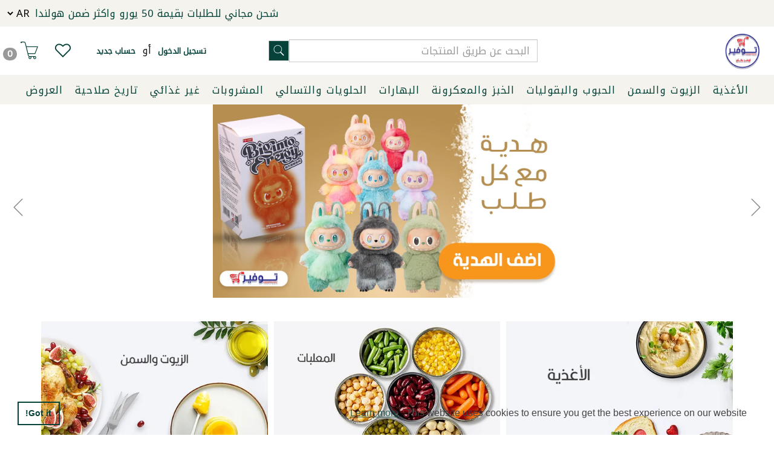

--- FILE ---
content_type: text/html; charset=utf-8
request_url: https://www.tawfeer.nl/product/ground-cumin-algota-35-g
body_size: 20574
content:
<!DOCTYPE html><!--[if gt IE 8]><!--><html class=no-js xmlns:ng=http://angularjs.org id=ng-app lang=ar style=--ms-safespace:0px><!--<![endif]--><head><style type=text/css>@charset "UTF-8";.ng-cloak,.ng-hide:not(.ng-hide-animate),.x-ng-cloak,[data-ng-cloak],[ng-cloak],[ng\:cloak],[x-ng-cloak]{display:none!important}ng\:form{display:block}.ng-animate-shim{visibility:hidden}.ng-anchor{position:absolute}</style><meta http-equiv=X-UA-Compatible content="IE=edge"><meta name=referrer content=origin><title class="page_title ng-binding" ng-bind=ms.page.title>Tawfeer Online SuperMarket In Europe</title><link rel=canonical ng-if=ms.page.canonical_url href=https://www.tawfeer.nl/ar/ class=ng-scope><link ng-repeat="link in ms.page.links" ng-attr-rel={{link.rel}} ng-attr-href={{link.href}} ng-attr-hreflang={{link.hreflang}} class=ng-scope rel=alternate href=https://www.tawfeer.nl/nl/ hreflang=NL><link ng-repeat="link in ms.page.links" ng-attr-rel={{link.rel}} ng-attr-href={{link.href}} ng-attr-hreflang={{link.hreflang}} class=ng-scope rel=alternate href=https://www.tawfeer.nl/ar/ hreflang=AR><link ng-repeat="link in ms.page.links" ng-attr-rel={{link.rel}} ng-attr-href={{link.href}} ng-attr-hreflang={{link.hreflang}} class=ng-scope rel=alternate href=https://www.tawfeer.nl/en/ hreflang=EN><meta charset=UTF-8><meta name=viewport content="initial-scale=1,minimum-scale=1,maximum-scale=1,height=device-height,width=device-width"><meta ng-repeat="meta in ms.page.meta_tags" ng-if="(meta.content &amp;&amp; meta.content != 'undefined')" name=description content="Shop at TawfeerYour trusted online MEA supermarket in Europe for Arabic and international products at unbeatable prices. Fast &amp; Free delivery across Europe. Sav" class=ng-scope><link rel=icon ng-if="'https://cdn.storehippo.com/s/629be774d1d5b8b85d68bede/65cbd3e0bc9c2fc28c4782eb/48x48.png'" href=https://www.tawfeer.nl/s/629be774d1d5b8b85d68bede/65cbd3e0bc9c2fc28c4782eb/48x48-240x240.png type=image/png class=ng-scope><meta ng-repeat="og in ms.page.og_tags" ng-if="(og.content &amp;&amp; og.content != 'undefined')" property=https://www.tawfeer.nl/en/ content="Tawfeer Online SuperMarket In Europe" class=ng-scope><meta ng-repeat="og in ms.page.og_tags" ng-if="(og.content &amp;&amp; og.content != 'undefined')" property=https://www.tawfeer.nl/ar/ content="توفير اونلاين سوبرماركت" class=ng-scope><meta ng-repeat="og in ms.page.og_tags" ng-if="(og.content &amp;&amp; og.content != 'undefined')" property=https://www.tawfeer.nl/ar/browse/foods content="المواد الغذائية" class=ng-scope><meta ng-repeat="og in ms.page.og_tags" ng-if="(og.content &amp;&amp; og.content != 'undefined')" property=https://www.tawfeer.nl/ar/browse/oils-and-ghee content="الزيوت والسمن" class=ng-scope><meta ng-repeat="og in ms.page.og_tags" ng-if="(og.content &amp;&amp; og.content != 'undefined')" property=https://www.tawfeer.nl/ar/browse/cereals-and-legumes content="الحبوب والبقوليات" class=ng-scope><meta ng-repeat="og in ms.page.og_tags" ng-if="(og.content &amp;&amp; og.content != 'undefined')" property=https://www.tawfeer.nl/ar/browse/bread-and-pasta content="الخبز والمعكرونة" class=ng-scope><meta ng-repeat="og in ms.page.og_tags" ng-if="(og.content &amp;&amp; og.content != 'undefined')" property=https://www.tawfeer.nl/ar/browse/spices content=البهارات class=ng-scope><meta ng-repeat="og in ms.page.og_tags" ng-if="(og.content &amp;&amp; og.content != 'undefined')" property=https://www.tawfeer.nl/ar/browse/desserts content="الحلويات والتسالي" class=ng-scope><meta ng-repeat="og in ms.page.og_tags" ng-if="(og.content &amp;&amp; og.content != 'undefined')" property=https://www.tawfeer.nl/ar/browse/beverages content=المشروبات class=ng-scope><meta ng-repeat="og in ms.page.og_tags" ng-if="(og.content &amp;&amp; og.content != 'undefined')" property=https://www.tawfeer.nl/ar/browse/non-food content="المواد غير الغذائية" class=ng-scope><meta ng-repeat="og in ms.page.og_tags" ng-if="(og.content &amp;&amp; og.content != 'undefined')" property=https://www.tawfeer.nl/ar/browse/promotions content="عروض توفير" class=ng-scope><meta ng-repeat="og in ms.page.og_tags" ng-if="(og.content &amp;&amp; og.content != 'undefined')" property=https://www.tawfeer.nl/ar/browse/cans content=المعلبات class=ng-scope><meta ng-repeat="og in ms.page.og_tags" ng-if="(og.content &amp;&amp; og.content != 'undefined')" property=https://www.tawfeer.nl/ar/page/delivery-information content="معلومات الشحن المجاني" class=ng-scope><meta ng-repeat="og in ms.page.og_tags" ng-if="(og.content &amp;&amp; og.content != 'undefined')" property=https://www.tawfeer.nl/ar/page/shoping-tips content="نصائح التسوق اونلاين" class=ng-scope><meta ng-repeat="og in ms.page.og_tags" ng-if="(og.content &amp;&amp; og.content != 'undefined')" property=https://www.tawfeer.nl/ar/brands content="تسوق حسب العلامة التجارية" class=ng-scope><meta ng-repeat="og in ms.page.og_tags" ng-if="(og.content &amp;&amp; og.content != 'undefined')" property=https://www.tawfeer.nl/ar/page/support content="خدمة زبائن توفير" class=ng-scope><meta ng-repeat="og in ms.page.og_tags" ng-if="(og.content &amp;&amp; og.content != 'undefined')" property=og:title content="Tawfeer Online SuperMarket In Europe" class=ng-scope><meta ng-repeat="og in ms.page.og_tags" ng-if="(og.content &amp;&amp; og.content != 'undefined')" property=og:description content="Shop at TawfeerYour trusted online MEA supermarket in Europe for Arabic and international products at unbeatable prices. Fast &amp; Free delivery across Europe. Sav" class=ng-scope><meta ng-repeat="og in ms.page.og_tags" ng-if="(og.content &amp;&amp; og.content != 'undefined')" property=og:image content=https://www.tawfeer.nl/s/629be774d1d5b8b85d68bede/65cbd534bc9c2fc28c478f3f/logo-3d.png class=ng-scope><meta ng-repeat="og in ms.page.og_tags" ng-if="(og.content &amp;&amp; og.content != 'undefined')" property=og:type content=website class=ng-scope><meta name=apple-mobile-web-app-capable content=yes><!--[if lt IE 9]><![endif]--><!--[if lte IE 8]><![endif]--><link rel=preload as=font type=font/woff2 crossorigin="" href="//cdn.storehippo.com/global/assets/fontawesome-webfont.woff2?_v=undefined"><link href="//cdn.storehippo.com/global/assets/font-awesome-4.5.1.min.css?_v=undefined" rel=stylesheet media=all><link href="//cdn.storehippo.com/s/546764e5e1e5990d3ba3c075/ms.local_themes/54ae268e7ac7e23a39abca76/theme.css?_v=ms1761302_angularjs1768079400323" rel=stylesheet media=all><link href="//cdn.storehippo.com/global/assets/bootstrap-3.0.2.min.css?_v=undefined" rel=stylesheet media=all><link rel=stylesheet href="//cdn.storehippo.com/global/assets/themeicons2/css/styles.min.css?_v=undefined" media=all><style>img.lazyload:not([src]){visibility:hidden}</style><base href=/ ><link rel=manifest href=https://www.tawfeer.nl/shmanifest.webmanifest><meta name=theme-color content=#054239><meta name=thumbnail content=https://cdn.storehippo.com/s/629be774d1d5b8b85d68bede/65cbd3e0bc9c2fc28c4782eb/48x48-256x256-c.png><link rel=apple-touch-icon href=https://cdn.storehippo.com/s/629be774d1d5b8b85d68bede/65cbd3e0bc9c2fc28c4782eb/48x48-36x36-c.png sizes=36x36><link rel=apple-touch-icon href=https://cdn.storehippo.com/s/629be774d1d5b8b85d68bede/65cbd3e0bc9c2fc28c4782eb/48x48-48x48-c.png sizes=48x48><link rel=apple-touch-icon href=https://cdn.storehippo.com/s/629be774d1d5b8b85d68bede/65cbd3e0bc9c2fc28c4782eb/48x48-72x72-c.png sizes=72x72><link rel=apple-touch-icon href=https://cdn.storehippo.com/s/629be774d1d5b8b85d68bede/65cbd3e0bc9c2fc28c4782eb/48x48-96x96-c.png sizes=96x96><link rel=apple-touch-icon href=https://cdn.storehippo.com/s/629be774d1d5b8b85d68bede/65cbd3e0bc9c2fc28c4782eb/48x48-144x144-c.png sizes=144x144><link rel=apple-touch-icon href=https://cdn.storehippo.com/s/629be774d1d5b8b85d68bede/65cbd3e0bc9c2fc28c4782eb/48x48-192x192-c.png sizes=192x192><link rel=apple-touch-icon href=https://cdn.storehippo.com/s/629be774d1d5b8b85d68bede/65cbd3e0bc9c2fc28c4782eb/48x48-512x512-c.png sizes=512x512><!--[if IE 8]><link rel=stylesheet href="//cdn.storehippo.com/s/546764e5e1e5990d3ba3c075/ms.local_themes/54ae268e7ac7e23a39abca76/ie8.css?_v=ms1761302_angularjs1768079400323" type=text/css><![endif]--><!--[if IE ]><![endif]--><link rel=stylesheet title=lessCss id=msVariantFile href=https://www.tawfeer.nl/ms/theme/629be774d1d5b8b85d68bede/tawfeer/62de84c5cd641a19cf4eb2e7/ms1761302_1765044385374ms1761302_angularjs1768079400323/53734f1410ee11cd79000002.less.css><link type=text/css rel=stylesheet href=https://cdn.jsdelivr.net/npm/cookieconsent@3/build/cookieconsent.min.css><div ng-controller=ms_store.controllers.kolios style=display:none class=ng-scope></div><div ng-controller=ms_store.controllers.free_shipping style=display:none class=ng-scope></div><div ng-controller=ms_store.controllers.no_return_popup style=display:none class=ng-scope></div><div ng-controller=ms_store.controllers.tiktok_events style=display:none class=ng-scope></div><div ng-controller=ms_store.controllers.google_tag_manager style=display:none class=ng-scope></div><div ng-controller=ms_store.controllers.h1_robots style=display:none class=ng-scope></div><meta name=robots content="index, follow"><div ng-controller=ms_store.controllers.meta_pixel_app style=display:none class=ng-scope><noscript><img height=1 width=1 style=display:none src="https://www.facebook.com/tr?id=102018916245218&ev=PageView&noscript=1"></noscript></div><div ng-controller=ms_store.controllers.google_customer_reviews style=display:none class=ng-scope></div><div ng-controller=ms_store.controllers.google_tag_tawfeer_linking style=display:none class=ng-scope></div><div ng-controller=ms_store.controllers.google_tag2 style=display:none class=ng-scope></div><div ng-controller=ms_store.controllers.gtag style=display:none class=ng-scope></div><div ng-controller=ms_store.controllers.addtocart style=display:none class=ng-scope>window.ms.bind('ms.entity.carts.add_product_success', function (event) { var product = event.data.data.product; dataLayer.push({ 'event': 'addToCart', 'ecommerce': { 'currencyCode': ms.user.currency.name, 'add': { // 'add' actionFieldObject measures. 'products': [ { // adding a product to a shopping cart. 'name': product.name, 'id': product.sku, 'price': product.price, 'brand': product.brand, 'category': product.category, 'quantity': 1 } ] } } }); });</div><div ng-controller=ms_store.controllers.poper style=display:none class=ng-scope></div><div ng-controller=ms_store.controllers.tiktok_base_code style=display:none class=ng-scope></div><div ng-controller=ms_store.controllers.tiktok style=display:none class=ng-scope></div><div ng-controller=ms_store.controllers.facebook_sdk style=display:none class=ng-scope></div><div ng-controller=ms_store.controllers.enable_pickup_as_per_substore_metafield_check style=display:none class=ng-scope></div><div ng-controller=ms_store.controllers.product-total-weight style=display:none class=ng-scope></div><div ng-controller=ms_store.controllers.popup_on_addto_cart_on_some_product style=display:none class=ng-scope></div><div ng-controller=ms_store.controllers.cookie_consent style=display:none class=ng-scope></div><style></style></head><body ng-controller=MobileAppController class="AR ms-l-ar ms-l-rtl AR" style=""><div role=dialog aria-live=polite aria-label=cookieconsent aria-describedby=cookieconsent:desc class="cc-window cc-banner cc-type-info cc-theme-block cc-bottom cc-color-override-688238583" style=""><span id=cookieconsent:desc class=cc-message>This website uses cookies to ensure you get the best experience on our website. <a aria-label="learn more about cookies" role=button tabindex=0 class=cc-link href=https://www.cookiesandyou.com rel="noopener noreferrer nofollow" target=_blank>Learn more</a></span><div class=cc-compliance><a aria-label="dismiss cookie message" role=button tabindex=0 class="cc-btn cc-dismiss">Got it!</a></div></div><div id=body class="body-bg-image body-bg-color slide" ng-class={hide1:showmenu,slide:!showmenu}><div class=overlay ng-class={show:showmenu} ng-click="showmenu=false" ng-swipe-left="showmenu=false"></div><div class="ng-scope ms-widget" data-ng-name=header ms-widgetname=header data-ng-controller=ms_theme.controllers.header ms-widgetid=ms-widget-1 id=ms-widget-1><div id=header ng-if="!ms.screen.xs &amp;&amp; !ms.screen.s" class=ng-scope><div class="header ng-scope ms-widget" data-ng-name=ms+++navigation ms-widgetname=ms.navigation data-ng-controller=ms_theme.controllers.ms+++navigation ms-widgetid=ms-widget-60 id=ms-widget-60><div class=top-header><div class="container ms-w-full" data-ng-class="{'ms-w-full':ms.screen.m}"><div class="topheader-links ms-mih-40 ms-pt-xs ms-pb-xs ms-flexItems ms-flex-al-center ms-flex-js-end"><div class="top-banners top-heading"><ul class="list-inline ms-m-0 list-unstyled"><li class="ms-ft-none ms-d-inline ng-scope" ng-repeat="link in navigation.topheader.links" ng-class="{'active':ms.location.path() == link.url}" data-ng-animate=2 style=""><a data-ng-href=/page/delivery-information title="FREE SHIPPING ABOVE 50 EURO WITHIN NL" class=ng-binding href=/ar/page/delivery-information>شحن مجاني للطلبات بقيمة 50 يورو واكثر ضمن هولندا</a></li><li class="language ms-d-inline ng-scope" ng-if="ms.settings.old_languages.length > 1"><div class="ng-scope ms-widget" data-ng-name=language ms-widgetname=language data-ng-controller=ms_theme.controllers.language ms-widgetid=ms-widget-63 id=ms-widget-63><span data-ng-if="ms.settings.languages.length> 1" class="ng-scope ms-widget" data-ng-name=ms+++languages ms-widgetname=ms.languages data-ng-controller=ms_theme.controllers.ms+++languages ms-widgetid=ms-widget-64 id=ms-widget-64><select data-ng-model=selected_language ng-init="selected_language=base_language" class="ms-bg-none ms-br-none ms-p-0 ng-pristine ng-untouched ng-valid" data-ng-change=setLanguage(selected_language) data-ng-options="language for language in  languages"><option label=NL value=string:NL>NL</option><option label=AR value=string:AR selected=selected>AR</option><option label=EN value=string:EN>EN</option></select></span></div></li></ul></div></div></div></div><div id=main-header class=main-header><div class="container ms-w-full" data-ng-class="{'ms-w-full':ms.screen.m}"><div class="row ms-flex ms-flex-wrap ms-flex-al-center"><div class="col-sm-2 col-md-2 col-lg-2"><div id=logo class="logo ms-pt-xs ms-pb-xs ms-h-70"><a href=/ar/ ><img ms-data-valign=middle class="ms-mh-70 ms-dis-ib img-responsive" data-ng-src=https://www.tawfeer.nl/s/629be774d1d5b8b85d68bede/65cbd534bc9c2fc28c478f3f/logo-3d-480x480.png title=Tawfeer alt=Tawfeer src=https://www.tawfeer.nl/s/629be774d1d5b8b85d68bede/65cbd534bc9c2fc28c478f3f/logo-3d-480x480.png></a></div></div><div class="col-sm-10 col-md-10 col-lg-10"><div class="row ms-flex ms-flex-wrap ms-flex-al-center ms-pt-xs ms-pb-xs"><div class="col-lg-2 col-md-1 col-sm-1"></div><div class="col-lg-5 col-md-4 col-sm-4 search-box ms-pl-0"><div class="ng-scope ms-widget" data-ng-name=autocomplete ms-widgetname=autocomplete data-ng-controller=ms_theme.controllers.autocomplete ms-widgetid=ms-widget-61 id=ms-widget-61><div id=div1 class=ms-p-relative><form class="search-form ng-scope ms-widget ng-pristine ng-valid" name=search ms-name=search data-ng-submit=submit() data-ng-name=ms+++form+++search ms-widgetname=ms.form.search data-ng-controller=ms_theme.controllers.ms+++form+++search ms-widgetid=ms-widget-62 id=ms-widget-62><div class=input-group><input id=search type=text autocomplete=off class="form-control ms-br-zero ms-w-full ng-pristine ng-untouched ng-valid" ng-model=data.text placeholder="البحث عن طريق المنتجات" ng-change="fields.search=data.text"> <span class=input-group-btn><button class="btn ms-br-zero btn-default auto-submit" data-ng-click=submit();abc() type=button><i class="icons8-search ms-fs-20"></i></button></span></div></form></div><style>.searchproduct-name{color:#000!important}a.searchproduct-name{color:#000!important}.auto-submit{border:1px solid #cecece;padding:2px 6px}#automatic{z-index:99;position:absolute;width:100%;border-radius:0;box-shadow:0 0 6px -2px;max-height:420px;overflow-y:scroll;overflow-x:hidden;background:#fff}</style></div></div><div class="col-lg-5 col-md-7 col-sm-7 ms-flex ms-flex-wrap ms-flex-al-cener ms-flex-js-end"><span ng-if=!ms.user.isLoggedIn class="ms-dis-ib ms-lh-30 ng-binding ng-scope"><a class="font-bold ms-pr-xs ms-pl-s ms-fs-13 ng-binding" href=/ar/user/login title="تسجيل الدخول">تسجيل الدخول</a>&nbsp;أو&nbsp;<a class="font-bold ms-pr-xs ms-pl-xs ms-fs-13 ng-binding" href=/ar/user/register title="حساب جديد">حساب جديد</a> </span><span class="header_icon_item icon_wishlist ms-dis-ib ms-lh-25 va"><a class="" href=/ar/account/wishlist title="قائمة الرغبات"><i class="icons8-like-3 fs-30"></i> </a></span><span class="header_icon_item icon_cart ms-dis-ib ms-lh-25 va"><a class="" href=/ar/cart title="سلة التسوق"><i class="icons8-shopping-cart fs-30"></i> <span class="badge ng-binding">0</span></a></span></div></div></div></div></div></div><div class="ms-border-none nav-header"><div class=ms-w-full data-ng-class="{'ms-w-full':ms.screen.m}"><nav class="navbar navbar-default ms-mb-0 ms-border-none ms-mih-40"><div class=text-center><ul class="nav navbar-nav float-none" id=nav-bar><li class="ms-pt-xs ms-pb-xs foods dropdown-add ng-animate dropdown ng-enter ng-dropdown-add" data-ng-repeat="category in navigation.header.links" data-ng-class="{'active':ms.location.path() == category.url,'dropdown':category.children.length}" data-ng-animate=2 style=""><a onclick=hidenav() class="parent-link ls-1 ms-pl-s ms-pr-s ng-binding" data-ng-href=/browse/foods title=الأغذية href=/ar/browse/foods>الأغذية</a><ul data-ng-if=category.children.length class="dropdown-menu ms-p-s navheader-megamenu primary ng-scope" role=menu><div class=container><div class=row><div class=col-md-12><div class=ng-scope data-ng-repeat="subcategorieschunkof6 in category.children|chunk:4"><div class=ng-scope data-ng-repeat="subcategorychunkof3 in subcategorieschunkof6|chunk:4"><div class=row><div class="col-sm-3 text-left ng-scope" data-ng-repeat="subcategory in subcategorychunkof3"><li ng-if=!subcategory.children.length class="ms-lh-20 ms-pb-xs ms-mb-s ms-w-full adj ng-scope" data-ng-class="{'active':ms.location.path() == subcategory.url,'dropdown':subcategory.children.length}"><a onclick=hidenav() class="ms-fs-16 adj ng-binding" data-ng-href=/browse/sugar-salt-and-flour title="سكر, ملح ودقيق" href=/ar/browse/sugar-salt-and-flour>سكر, ملح ودقيق</a></li></div><div class="col-sm-3 text-left ng-scope" data-ng-repeat="subcategory in subcategorychunkof3"><li ng-if=!subcategory.children.length class="ms-lh-20 ms-pb-xs ms-mb-s ms-w-full adj ng-scope" data-ng-class="{'active':ms.location.path() == subcategory.url,'dropdown':subcategory.children.length}"><a onclick=hidenav() class="ms-fs-16 adj ng-binding" data-ng-href=/browse/raw-nuts title="مكسرات نيئة" href=/ar/browse/raw-nuts>مكسرات نيئة</a></li></div><div class="col-sm-3 text-left ng-scope" data-ng-repeat="subcategory in subcategorychunkof3"><li ng-if=!subcategory.children.length class="ms-lh-20 ms-pb-xs ms-mb-s ms-w-full adj ng-scope" data-ng-class="{'active':ms.location.path() == subcategory.url,'dropdown':subcategory.children.length}"><a onclick=hidenav() class="ms-fs-16 adj ng-binding" data-ng-href=/browse/sauce title=صلصة href=/ar/browse/sauce>صلصة</a></li></div><div class="col-sm-3 text-left ng-scope" data-ng-repeat="subcategory in subcategorychunkof3"><li ng-if=!subcategory.children.length class="ms-lh-20 ms-pb-xs ms-mb-s ms-w-full adj ng-scope" data-ng-class="{'active':ms.location.path() == subcategory.url,'dropdown':subcategory.children.length}"><a onclick=hidenav() class="ms-fs-16 adj ng-binding" data-ng-href=/browse/flavorings-and-colorings title="منكهات وملونات" href=/ar/browse/flavorings-and-colorings>منكهات وملونات</a></li></div></div></div></div><div class=ng-scope data-ng-repeat="subcategorieschunkof6 in category.children|chunk:4"><div class=ng-scope data-ng-repeat="subcategorychunkof3 in subcategorieschunkof6|chunk:4"><div class=row><div class="col-sm-3 text-left ng-scope" data-ng-repeat="subcategory in subcategorychunkof3"><li ng-if=!subcategory.children.length class="ms-lh-20 ms-pb-xs ms-mb-s ms-w-full adj ng-scope" data-ng-class="{'active':ms.location.path() == subcategory.url,'dropdown':subcategory.children.length}"><a onclick=hidenav() class="ms-fs-16 adj ng-binding" data-ng-href=/browse/food-powders title="مساحيق غذائية" href=/ar/browse/food-powders>مساحيق غذائية</a></li></div><div class="col-sm-3 text-left ng-scope" data-ng-repeat="subcategory in subcategorychunkof3"><li ng-if=!subcategory.children.length class="ms-lh-20 ms-pb-xs ms-mb-s ms-w-full adj ng-scope" data-ng-class="{'active':ms.location.path() == subcategory.url,'dropdown':subcategory.children.length}"><a onclick=hidenav() class="ms-fs-16 adj ng-binding" data-ng-href=/browse/thyme title=زعتر href=/ar/browse/thyme>زعتر</a></li></div><div class="col-sm-3 text-left ng-scope" data-ng-repeat="subcategory in subcategorychunkof3"><li ng-if=!subcategory.children.length class="ms-lh-20 ms-pb-xs ms-mb-s ms-w-full adj ng-scope" data-ng-class="{'active':ms.location.path() == subcategory.url,'dropdown':subcategory.children.length}"><a onclick=hidenav() class="ms-fs-16 adj ng-binding" data-ng-href=/browse/halva-and-tahini title="حلاوة وطحينة" href=/ar/browse/halva-and-tahini>حلاوة وطحينة</a></li></div><div class="col-sm-3 text-left ng-scope" data-ng-repeat="subcategory in subcategorychunkof3"><li ng-if=!subcategory.children.length class="ms-lh-20 ms-pb-xs ms-mb-s ms-w-full adj ng-scope" data-ng-class="{'active':ms.location.path() == subcategory.url,'dropdown':subcategory.children.length}"><a onclick=hidenav() class="ms-fs-16 adj ng-binding" data-ng-href=/browse/falafel title=فلافل href=/ar/browse/falafel>فلافل</a></li></div></div></div></div><div class=ng-scope data-ng-repeat="subcategorieschunkof6 in category.children|chunk:4"><div class=ng-scope data-ng-repeat="subcategorychunkof3 in subcategorieschunkof6|chunk:4"><div class=row><div class="col-sm-3 text-left ng-scope" data-ng-repeat="subcategory in subcategorychunkof3"><li ng-if=!subcategory.children.length class="ms-lh-20 ms-pb-xs ms-mb-s ms-w-full adj ng-scope" data-ng-class="{'active':ms.location.path() == subcategory.url,'dropdown':subcategory.children.length}"><a onclick=hidenav() class="ms-fs-16 adj ng-binding" data-ng-href=/browse/hummus-and-eggplant-dip title="مسبحة ومتبل" href=/ar/browse/hummus-and-eggplant-dip>مسبحة ومتبل</a></li></div><div class="col-sm-3 text-left ng-scope" data-ng-repeat="subcategory in subcategorychunkof3"><li ng-if=!subcategory.children.length class="ms-lh-20 ms-pb-xs ms-mb-s ms-w-full adj ng-scope" data-ng-class="{'active':ms.location.path() == subcategory.url,'dropdown':subcategory.children.length}"><a onclick=hidenav() class="ms-fs-16 adj ng-binding" data-ng-href=/browse/molasses-and-vinegar title="دبس وخل" href=/ar/browse/molasses-and-vinegar>دبس وخل</a></li></div><div class="col-sm-3 text-left ng-scope" data-ng-repeat="subcategory in subcategorychunkof3"><li ng-if=!subcategory.children.length class="ms-lh-20 ms-pb-xs ms-mb-s ms-w-full adj ng-scope" data-ng-class="{'active':ms.location.path() == subcategory.url,'dropdown':subcategory.children.length}"><a onclick=hidenav() class="ms-fs-16 adj ng-binding" data-ng-href=/browse/dried-vegetables-and-molokhia title="ملوخية وخضروات مجففة" href=/ar/browse/dried-vegetables-and-molokhia>ملوخية وخضروات مجففة</a></li></div><div class="col-sm-3 text-left ng-scope" data-ng-repeat="subcategory in subcategorychunkof3"><li ng-if=!subcategory.children.length class="ms-lh-20 ms-pb-xs ms-mb-s ms-w-full adj ng-scope" data-ng-class="{'active':ms.location.path() == subcategory.url,'dropdown':subcategory.children.length}"><a onclick=hidenav() class="ms-fs-16 adj ng-binding" data-ng-href=/browse/dates title=تمور href=/ar/browse/dates>تمور</a></li></div></div></div></div><div class=ng-scope data-ng-repeat="subcategorieschunkof6 in category.children|chunk:4"><div class=ng-scope data-ng-repeat="subcategorychunkof3 in subcategorieschunkof6|chunk:4"><div class=row><div class="col-sm-3 text-left ng-scope" data-ng-repeat="subcategory in subcategorychunkof3"><li ng-if=!subcategory.children.length class="ms-lh-20 ms-pb-xs ms-mb-s ms-w-full adj ng-scope" data-ng-class="{'active':ms.location.path() == subcategory.url,'dropdown':subcategory.children.length}"><a onclick=hidenav() class="ms-fs-16 adj ng-binding" data-ng-href=/browse/dairy title="اجبان والبان" href=/ar/browse/dairy>اجبان والبان</a></li></div><div class="col-sm-3 text-left ng-scope" data-ng-repeat="subcategory in subcategorychunkof3"><li ng-if=!subcategory.children.length class="ms-lh-20 ms-pb-xs ms-mb-s ms-w-full adj ng-scope" data-ng-class="{'active':ms.location.path() == subcategory.url,'dropdown':subcategory.children.length}"><a onclick=hidenav() class="ms-fs-16 adj ng-binding" data-ng-href=/browse/soups title=شوربة href=/ar/browse/soups>شوربة</a></li></div><div class="col-sm-3 text-left ng-scope" data-ng-repeat="subcategory in subcategorychunkof3"><li ng-if=subcategory.children.length class="ms-lh-20 ms-br-bt ms-pb-xs ms-mb-xs ms-w-full adj ng-scope dropdown" data-ng-class="{'active':ms.location.path() == subcategory.url,'dropdown':subcategory.children.length}"><a onclick=hidenav() class="ms-fs-16 adj ng-binding" data-ng-href=/browse/cans title=المعلبات href=/ar/browse/cans>المعلبات</a></li><ul data-ng-if=subcategory.children.length role=menu class="list-unstyled ms-mb-x ng-scope"><li data-ng-repeat="sub2category in subcategory.children" class="ms-fs-15 ms-w-full adj ng-scope"><a onclick=hidenav() class="adj ng-binding" data-ng-href=/browse/ready-to-eat title="منتجات جاهزة للاكل" href=/ar/browse/ready-to-eat>منتجات جاهزة للاكل</a></li><li data-ng-repeat="sub2category in subcategory.children" class="ms-fs-15 ms-w-full adj ng-scope"><a onclick=hidenav() class="adj ng-binding" data-ng-href=/browse/honey title=عسل href=/ar/browse/honey>عسل</a></li><li data-ng-repeat="sub2category in subcategory.children" class="ms-fs-15 ms-w-full adj ng-scope"><a onclick=hidenav() class="adj ng-binding" data-ng-href=/browse/vine-leaves title="ورق عنب" href=/ar/browse/vine-leaves>ورق عنب</a></li><li data-ng-repeat="sub2category in subcategory.children" class="ms-fs-15 ms-w-full adj ng-scope"><a onclick=hidenav() class="adj ng-binding" data-ng-href=/browse/boiled-artichokes-and-vegetables title="ارضي شوكي وخضروات مسلوقة" href=/ar/browse/boiled-artichokes-and-vegetables>ارضي شوكي وخضروات مسلوقة</a></li><li data-ng-repeat="sub2category in subcategory.children" class="ms-fs-15 ms-w-full adj ng-scope"><a onclick=hidenav() class="adj ng-binding" data-ng-href=/browse/luncheon-1 title=مرتديلا href=/ar/browse/luncheon-1>مرتديلا</a></li><li data-ng-repeat="sub2category in subcategory.children" class="ms-fs-15 ms-w-full adj ng-scope"><a onclick=hidenav() class="adj ng-binding" data-ng-href=/browse/boiled-fava-beans-and-chickpeas title="فول حمّص مسلوق" href=/ar/browse/boiled-fava-beans-and-chickpeas>فول حمّص مسلوق</a></li><li data-ng-repeat="sub2category in subcategory.children" class="ms-fs-15 ms-w-full adj ng-scope"><a onclick=hidenav() class="adj ng-binding" data-ng-href=/browse/paste title="دبس ومعجون" href=/ar/browse/paste>دبس ومعجون</a></li><li data-ng-repeat="sub2category in subcategory.children" class="ms-fs-15 ms-w-full adj ng-scope"><a onclick=hidenav() class="adj ng-binding" data-ng-href=/browse/pickles-and-makdous title="مخللات ومكدوس" href=/ar/browse/pickles-and-makdous>مخللات ومكدوس</a></li><li data-ng-repeat="sub2category in subcategory.children" class="ms-fs-15 ms-w-full adj ng-scope"><a onclick=hidenav() class="adj ng-binding" data-ng-href=/browse/boiled-white-beans title="فاصولية مسلوقة" href=/ar/browse/boiled-white-beans>فاصولية مسلوقة</a></li><li data-ng-repeat="sub2category in subcategory.children" class="ms-fs-15 ms-w-full adj ng-scope"><a onclick=hidenav() class="adj ng-binding" data-ng-href=/browse/boiled-lupines title="ترمس مسلوق" href=/ar/browse/boiled-lupines>ترمس مسلوق</a></li><li data-ng-repeat="sub2category in subcategory.children" class="ms-fs-15 ms-w-full adj ng-scope"><a onclick=hidenav() class="adj ng-binding" data-ng-href=/browse/jam title=مربى href=/ar/browse/jam>مربى</a></li><li data-ng-repeat="sub2category in subcategory.children" class="ms-fs-15 ms-w-full adj ng-scope"><a onclick=hidenav() class="adj ng-binding" data-ng-href=/browse/olives title=زيتون href=/ar/browse/olives>زيتون</a></li><li data-ng-repeat="sub2category in subcategory.children" class="ms-fs-15 ms-w-full adj ng-scope"><a onclick=hidenav() class="adj ng-binding" data-ng-href=/browse/tuna-and-sardines title="تونا وسردين" href=/ar/browse/tuna-and-sardines>تونا وسردين</a></li></ul></div></div></div></div></div></div></div></ul></li><li class="ms-pt-xs ms-pb-xs oils-and-ghee dropdown-add ng-animate dropdown ng-enter ng-dropdown-add" data-ng-repeat="category in navigation.header.links" data-ng-class="{'active':ms.location.path() == category.url,'dropdown':category.children.length}" data-ng-animate=2 style=""><a onclick=hidenav() class="parent-link ls-1 ms-pl-s ms-pr-s ng-binding" data-ng-href=/browse/oils-and-ghee title="الزيوت والسمن" href=/ar/browse/oils-and-ghee>الزيوت والسمن</a><ul data-ng-if=category.children.length class="dropdown-menu ms-p-s navheader-megamenu primary ng-scope" role=menu><div class=container><div class=row><div class=col-md-12><div class=ng-scope data-ng-repeat="subcategorieschunkof6 in category.children|chunk:4"><div class=ng-scope data-ng-repeat="subcategorychunkof3 in subcategorieschunkof6|chunk:4"><div class=row><div class="col-sm-3 text-left ng-scope" data-ng-repeat="subcategory in subcategorychunkof3"><li ng-if=!subcategory.children.length class="ms-lh-20 ms-pb-xs ms-mb-s ms-w-full adj ng-scope" data-ng-class="{'active':ms.location.path() == subcategory.url,'dropdown':subcategory.children.length}"><a onclick=hidenav() class="ms-fs-16 adj ng-binding" data-ng-href=/browse/olive-and-vegetable-oil title="زيت الزيتون و دوار الشمس" href=/ar/browse/olive-and-vegetable-oil>زيت الزيتون و دوار الشمس</a></li></div><div class="col-sm-3 text-left ng-scope" data-ng-repeat="subcategory in subcategorychunkof3"><li ng-if=!subcategory.children.length class="ms-lh-20 ms-pb-xs ms-mb-s ms-w-full adj ng-scope" data-ng-class="{'active':ms.location.path() == subcategory.url,'dropdown':subcategory.children.length}"><a onclick=hidenav() class="ms-fs-16 adj ng-binding" data-ng-href=/browse/ghee title=سمن href=/ar/browse/ghee>سمن</a></li></div></div></div></div></div></div></div></ul></li><li class="ms-pt-xs ms-pb-xs cereals-and-legumes dropdown-add ng-animate dropdown ng-enter ng-dropdown-add" data-ng-repeat="category in navigation.header.links" data-ng-class="{'active':ms.location.path() == category.url,'dropdown':category.children.length}" data-ng-animate=2 style=""><a onclick=hidenav() class="parent-link ls-1 ms-pl-s ms-pr-s ng-binding" data-ng-href=/browse/cereals-and-legumes title="الحبوب والبقوليات" href=/ar/browse/cereals-and-legumes>الحبوب والبقوليات</a><ul data-ng-if=category.children.length class="dropdown-menu ms-p-s navheader-megamenu primary ng-scope" role=menu><div class=container><div class=row><div class=col-md-12><div class=ng-scope data-ng-repeat="subcategorieschunkof6 in category.children|chunk:4"><div class=ng-scope data-ng-repeat="subcategorychunkof3 in subcategorieschunkof6|chunk:4"><div class=row><div class="col-sm-3 text-left ng-scope" data-ng-repeat="subcategory in subcategorychunkof3"><li ng-if=!subcategory.children.length class="ms-lh-20 ms-pb-xs ms-mb-s ms-w-full adj ng-scope" data-ng-class="{'active':ms.location.path() == subcategory.url,'dropdown':subcategory.children.length}"><a onclick=hidenav() class="ms-fs-16 adj ng-binding" data-ng-href=/browse/oats title=شوفان href=/ar/browse/oats>شوفان</a></li></div><div class="col-sm-3 text-left ng-scope" data-ng-repeat="subcategory in subcategorychunkof3"><li ng-if=!subcategory.children.length class="ms-lh-20 ms-pb-xs ms-mb-s ms-w-full adj ng-scope" data-ng-class="{'active':ms.location.path() == subcategory.url,'dropdown':subcategory.children.length}"><a onclick=hidenav() class="ms-fs-16 adj ng-binding" data-ng-href=/browse/chickpeas title="حمص حب" href=/ar/browse/chickpeas>حمص حب</a></li></div><div class="col-sm-3 text-left ng-scope" data-ng-repeat="subcategory in subcategorychunkof3"><li ng-if=!subcategory.children.length class="ms-lh-20 ms-pb-xs ms-mb-s ms-w-full adj ng-scope" data-ng-class="{'active':ms.location.path() == subcategory.url,'dropdown':subcategory.children.length}"><a onclick=hidenav() class="ms-fs-16 adj ng-binding" data-ng-href=/browse/other-legumes title="حبوب منوعة" href=/ar/browse/other-legumes>حبوب منوعة</a></li></div><div class="col-sm-3 text-left ng-scope" data-ng-repeat="subcategory in subcategorychunkof3"><li ng-if=!subcategory.children.length class="ms-lh-20 ms-pb-xs ms-mb-s ms-w-full adj ng-scope" data-ng-class="{'active':ms.location.path() == subcategory.url,'dropdown':subcategory.children.length}"><a onclick=hidenav() class="ms-fs-16 adj ng-binding" data-ng-href=/browse/semolina title=سميد href=/ar/browse/semolina>سميد</a></li></div></div></div></div><div class=ng-scope data-ng-repeat="subcategorieschunkof6 in category.children|chunk:4"><div class=ng-scope data-ng-repeat="subcategorychunkof3 in subcategorieschunkof6|chunk:4"><div class=row><div class="col-sm-3 text-left ng-scope" data-ng-repeat="subcategory in subcategorychunkof3"><li ng-if=!subcategory.children.length class="ms-lh-20 ms-pb-xs ms-mb-s ms-w-full adj ng-scope" data-ng-class="{'active':ms.location.path() == subcategory.url,'dropdown':subcategory.children.length}"><a onclick=hidenav() class="ms-fs-16 adj ng-binding" data-ng-href=/browse/kashk title=كشك href=/ar/browse/kashk>كشك</a></li></div><div class="col-sm-3 text-left ng-scope" data-ng-repeat="subcategory in subcategorychunkof3"><li ng-if=!subcategory.children.length class="ms-lh-20 ms-pb-xs ms-mb-s ms-w-full adj ng-scope" data-ng-class="{'active':ms.location.path() == subcategory.url,'dropdown':subcategory.children.length}"><a onclick=hidenav() class="ms-fs-16 adj ng-binding" data-ng-href=/browse/rice title=رز href=/ar/browse/rice>رز</a></li></div><div class="col-sm-3 text-left ng-scope" data-ng-repeat="subcategory in subcategorychunkof3"><li ng-if=subcategory.children.length class="ms-lh-20 ms-br-bt ms-pb-xs ms-mb-xs ms-w-full adj ng-scope dropdown" data-ng-class="{'active':ms.location.path() == subcategory.url,'dropdown':subcategory.children.length}"><a onclick=hidenav() class="ms-fs-16 adj ng-binding" data-ng-href=/browse/bulghur-wheat title=برغل href=/ar/browse/bulghur-wheat>برغل</a></li><ul data-ng-if=subcategory.children.length role=menu class="list-unstyled ms-mb-x ng-scope"><li data-ng-repeat="sub2category in subcategory.children" class="ms-fs-15 ms-w-full adj ng-scope"><a onclick=hidenav() class="adj ng-binding" data-ng-href=/browse/fine title=ناعم href=/ar/browse/fine>ناعم</a></li><li data-ng-repeat="sub2category in subcategory.children" class="ms-fs-15 ms-w-full adj ng-scope"><a onclick=hidenav() class="adj ng-binding" data-ng-href=/browse/coarse title=خشن href=/ar/browse/coarse>خشن</a></li></ul></div><div class="col-sm-3 text-left ng-scope" data-ng-repeat="subcategory in subcategorychunkof3"><li ng-if=!subcategory.children.length class="ms-lh-20 ms-pb-xs ms-mb-s ms-w-full adj ng-scope" data-ng-class="{'active':ms.location.path() == subcategory.url,'dropdown':subcategory.children.length}"><a onclick=hidenav() class="ms-fs-16 adj ng-binding" data-ng-href=/browse/firik title=فريكة href=/ar/browse/firik>فريكة</a></li></div></div></div></div><div class=ng-scope data-ng-repeat="subcategorieschunkof6 in category.children|chunk:4"><div class=ng-scope data-ng-repeat="subcategorychunkof3 in subcategorieschunkof6|chunk:4"><div class=row><div class="col-sm-3 text-left ng-scope" data-ng-repeat="subcategory in subcategorychunkof3"><li ng-if=!subcategory.children.length class="ms-lh-20 ms-pb-xs ms-mb-s ms-w-full adj ng-scope" data-ng-class="{'active':ms.location.path() == subcategory.url,'dropdown':subcategory.children.length}"><a onclick=hidenav() class="ms-fs-16 adj ng-binding" data-ng-href=/browse/lentils title=عدس href=/ar/browse/lentils>عدس</a></li></div><div class="col-sm-3 text-left ng-scope" data-ng-repeat="subcategory in subcategorychunkof3"><li ng-if=!subcategory.children.length class="ms-lh-20 ms-pb-xs ms-mb-s ms-w-full adj ng-scope" data-ng-class="{'active':ms.location.path() == subcategory.url,'dropdown':subcategory.children.length}"><a onclick=hidenav() class="ms-fs-16 adj ng-binding" data-ng-href=/browse/beans title="فول وفاصولية يابسة" href=/ar/browse/beans>فول وفاصولية يابسة</a></li></div></div></div></div></div></div></div></ul></li><li class="ms-pt-xs ms-pb-xs bread-and-pasta dropdown-add ng-animate dropdown ng-enter ng-dropdown-add" data-ng-repeat="category in navigation.header.links" data-ng-class="{'active':ms.location.path() == category.url,'dropdown':category.children.length}" data-ng-animate=2 style=""><a onclick=hidenav() class="parent-link ls-1 ms-pl-s ms-pr-s ng-binding" data-ng-href=/browse/bread-and-pasta title="الخبز والمعكرونة" href=/ar/browse/bread-and-pasta>الخبز والمعكرونة</a><ul data-ng-if=category.children.length class="dropdown-menu ms-p-s navheader-megamenu primary ng-scope" role=menu><div class=container><div class=row><div class=col-md-12><div class=ng-scope data-ng-repeat="subcategorieschunkof6 in category.children|chunk:4"><div class=ng-scope data-ng-repeat="subcategorychunkof3 in subcategorieschunkof6|chunk:4"><div class=row><div class="col-sm-3 text-left ng-scope" data-ng-repeat="subcategory in subcategorychunkof3"><li ng-if=!subcategory.children.length class="ms-lh-20 ms-pb-xs ms-mb-s ms-w-full adj ng-scope" data-ng-class="{'active':ms.location.path() == subcategory.url,'dropdown':subcategory.children.length}"><a onclick=hidenav() class="ms-fs-16 adj ng-binding" data-ng-href=/browse/filo-pastry title="رقائق حلويات ومعجنات" href=/ar/browse/filo-pastry>رقائق حلويات ومعجنات</a></li></div><div class="col-sm-3 text-left ng-scope" data-ng-repeat="subcategory in subcategorychunkof3"><li ng-if=!subcategory.children.length class="ms-lh-20 ms-pb-xs ms-mb-s ms-w-full adj ng-scope" data-ng-class="{'active':ms.location.path() == subcategory.url,'dropdown':subcategory.children.length}"><a onclick=hidenav() class="ms-fs-16 adj ng-binding" data-ng-href=/browse/vermicelli-1 title=شعيرية href=/ar/browse/vermicelli-1>شعيرية</a></li></div><div class="col-sm-3 text-left ng-scope" data-ng-repeat="subcategory in subcategorychunkof3"><li ng-if=!subcategory.children.length class="ms-lh-20 ms-pb-xs ms-mb-s ms-w-full adj ng-scope" data-ng-class="{'active':ms.location.path() == subcategory.url,'dropdown':subcategory.children.length}"><a onclick=hidenav() class="ms-fs-16 adj ng-binding" data-ng-href=/browse/pasta title=معكرونة href=/ar/browse/pasta>معكرونة</a></li></div><div class="col-sm-3 text-left ng-scope" data-ng-repeat="subcategory in subcategorychunkof3"><li ng-if=!subcategory.children.length class="ms-lh-20 ms-pb-xs ms-mb-s ms-w-full adj ng-scope" data-ng-class="{'active':ms.location.path() == subcategory.url,'dropdown':subcategory.children.length}"><a onclick=hidenav() class="ms-fs-16 adj ng-binding" data-ng-href=/browse/bread title=خبز href=/ar/browse/bread>خبز</a></li></div></div></div></div></div></div></div></ul></li><li class="ms-pt-xs ms-pb-xs spices dropdown-add ng-animate dropdown ng-enter ng-dropdown-add" data-ng-repeat="category in navigation.header.links" data-ng-class="{'active':ms.location.path() == category.url,'dropdown':category.children.length}" data-ng-animate=2 style=""><a onclick=hidenav() class="parent-link ls-1 ms-pl-s ms-pr-s ng-binding" data-ng-href=/browse/spices title=البهارات href=/ar/browse/spices>البهارات</a><ul data-ng-if=category.children.length class="dropdown-menu ms-p-s navheader-megamenu primary ng-scope" role=menu><div class=container><div class=row><div class=col-md-12><div class=ng-scope data-ng-repeat="subcategorieschunkof6 in category.children|chunk:4"><div class=ng-scope data-ng-repeat="subcategorychunkof3 in subcategorieschunkof6|chunk:4"><div class=row><div class="col-sm-3 text-left ng-scope" data-ng-repeat="subcategory in subcategorychunkof3"><li ng-if=!subcategory.children.length class="ms-lh-20 ms-pb-xs ms-mb-s ms-w-full adj ng-scope" data-ng-class="{'active':ms.location.path() == subcategory.url,'dropdown':subcategory.children.length}"><a onclick=hidenav() class="ms-fs-16 adj ng-binding" data-ng-href=/browse/spices-by-weight title="بهارات بالوزن" href=/ar/browse/spices-by-weight>بهارات بالوزن</a></li></div><div class="col-sm-3 text-left ng-scope" data-ng-repeat="subcategory in subcategorychunkof3"><li ng-if=!subcategory.children.length class="ms-lh-20 ms-pb-xs ms-mb-s ms-w-full adj ng-scope" data-ng-class="{'active':ms.location.path() == subcategory.url,'dropdown':subcategory.children.length}"><a onclick=hidenav() class="ms-fs-16 adj ng-binding" data-ng-href=/browse/spray-bottles title="بهارات بعبوة رشاش" href=/ar/browse/spray-bottles>بهارات بعبوة رشاش</a></li></div><div class="col-sm-3 text-left ng-scope" data-ng-repeat="subcategory in subcategorychunkof3"><li ng-if=!subcategory.children.length class="ms-lh-20 ms-pb-xs ms-mb-s ms-w-full adj ng-scope" data-ng-class="{'active':ms.location.path() == subcategory.url,'dropdown':subcategory.children.length}"><a onclick=hidenav() class="ms-fs-16 adj ng-binding" data-ng-href=/browse/large-size-spices title="بهارات حجم كبير" href=/ar/browse/large-size-spices>بهارات حجم كبير</a></li></div><div class="col-sm-3 text-left ng-scope" data-ng-repeat="subcategory in subcategorychunkof3"><li ng-if=!subcategory.children.length class="ms-lh-20 ms-pb-xs ms-mb-s ms-w-full adj ng-scope" data-ng-class="{'active':ms.location.path() == subcategory.url,'dropdown':subcategory.children.length}"><a onclick=hidenav() class="ms-fs-16 adj ng-binding" data-ng-href=/browse/small-size-spices title="بهارات صغيرة الحجم" href=/ar/browse/small-size-spices>بهارات صغيرة الحجم</a></li></div></div></div></div></div></div></div></ul></li><li class="ms-pt-xs ms-pb-xs desserts dropdown-add ng-animate dropdown ng-enter ng-dropdown-add" data-ng-repeat="category in navigation.header.links" data-ng-class="{'active':ms.location.path() == category.url,'dropdown':category.children.length}" data-ng-animate=2 style=""><a onclick=hidenav() class="parent-link ls-1 ms-pl-s ms-pr-s ng-binding" data-ng-href=/browse/desserts title="الحلويات والتسالي" href=/ar/browse/desserts>الحلويات والتسالي</a><ul data-ng-if=category.children.length class="dropdown-menu ms-p-s navheader-megamenu primary ng-scope" role=menu><div class=container><div class=row><div class=col-md-12><div class=ng-scope data-ng-repeat="subcategorieschunkof6 in category.children|chunk:4"><div class=ng-scope data-ng-repeat="subcategorychunkof3 in subcategorieschunkof6|chunk:4"><div class=row><div class="col-sm-3 text-left ng-scope" data-ng-repeat="subcategory in subcategorychunkof3"><li ng-if=!subcategory.children.length class="ms-lh-20 ms-pb-xs ms-mb-s ms-w-full adj ng-scope" data-ng-class="{'active':ms.location.path() == subcategory.url,'dropdown':subcategory.children.length}"><a onclick=hidenav() class="ms-fs-16 adj ng-binding" data-ng-href=/browse/jelly title=جيلي href=/ar/browse/jelly>جيلي</a></li></div><div class="col-sm-3 text-left ng-scope" data-ng-repeat="subcategory in subcategorychunkof3"><li ng-if=!subcategory.children.length class="ms-lh-20 ms-pb-xs ms-mb-s ms-w-full adj ng-scope" data-ng-class="{'active':ms.location.path() == subcategory.url,'dropdown':subcategory.children.length}"><a onclick=hidenav() class="ms-fs-16 adj ng-binding" data-ng-href=/browse/halal-gummies title="جيلاتين حلال" href=/ar/browse/halal-gummies>جيلاتين حلال</a></li></div><div class="col-sm-3 text-left ng-scope" data-ng-repeat="subcategory in subcategorychunkof3"><li ng-if=!subcategory.children.length class="ms-lh-20 ms-pb-xs ms-mb-s ms-w-full adj ng-scope" data-ng-class="{'active':ms.location.path() == subcategory.url,'dropdown':subcategory.children.length}"><a onclick=hidenav() class="ms-fs-16 adj ng-binding" data-ng-href=/browse/candy title=سكاكر href=/ar/browse/candy>سكاكر</a></li></div><div class="col-sm-3 text-left ng-scope" data-ng-repeat="subcategory in subcategorychunkof3"><li ng-if=!subcategory.children.length class="ms-lh-20 ms-pb-xs ms-mb-s ms-w-full adj ng-scope" data-ng-class="{'active':ms.location.path() == subcategory.url,'dropdown':subcategory.children.length}"><a onclick=hidenav() class="ms-fs-16 adj ng-binding" data-ng-href=/browse/maamoul-date-cookies title=معمول href=/ar/browse/maamoul-date-cookies>معمول</a></li></div></div></div></div><div class=ng-scope data-ng-repeat="subcategorieschunkof6 in category.children|chunk:4"><div class=ng-scope data-ng-repeat="subcategorychunkof3 in subcategorieschunkof6|chunk:4"><div class=row><div class="col-sm-3 text-left ng-scope" data-ng-repeat="subcategory in subcategorychunkof3"><li ng-if=!subcategory.children.length class="ms-lh-20 ms-pb-xs ms-mb-s ms-w-full adj ng-scope" data-ng-class="{'active':ms.location.path() == subcategory.url,'dropdown':subcategory.children.length}"><a onclick=hidenav() class="ms-fs-16 adj ng-binding" data-ng-href=/browse/dried-fruits title="فواكة مجففة" href=/ar/browse/dried-fruits>فواكة مجففة</a></li></div><div class="col-sm-3 text-left ng-scope" data-ng-repeat="subcategory in subcategorychunkof3"><li ng-if=!subcategory.children.length class="ms-lh-20 ms-pb-xs ms-mb-s ms-w-full adj ng-scope" data-ng-class="{'active':ms.location.path() == subcategory.url,'dropdown':subcategory.children.length}"><a onclick=hidenav() class="ms-fs-16 adj ng-binding" data-ng-href=/browse/chips-and-popcorn title="شيبس وبوشار" href=/ar/browse/chips-and-popcorn>شيبس وبوشار</a></li></div><div class="col-sm-3 text-left ng-scope" data-ng-repeat="subcategory in subcategorychunkof3"><li ng-if=!subcategory.children.length class="ms-lh-20 ms-pb-xs ms-mb-s ms-w-full adj ng-scope" data-ng-class="{'active':ms.location.path() == subcategory.url,'dropdown':subcategory.children.length}"><a onclick=hidenav() class="ms-fs-16 adj ng-binding" data-ng-href=/browse/nuts title=مكسرات href=/ar/browse/nuts>مكسرات</a></li></div><div class="col-sm-3 text-left ng-scope" data-ng-repeat="subcategory in subcategorychunkof3"><li ng-if=!subcategory.children.length class="ms-lh-20 ms-pb-xs ms-mb-s ms-w-full adj ng-scope" data-ng-class="{'active':ms.location.path() == subcategory.url,'dropdown':subcategory.children.length}"><a onclick=hidenav() class="ms-fs-16 adj ng-binding" data-ng-href=/browse/biscuits-and-chocolates title="بسكويت وشوكولا" href=/ar/browse/biscuits-and-chocolates>بسكويت وشوكولا</a></li></div></div></div></div><div class=ng-scope data-ng-repeat="subcategorieschunkof6 in category.children|chunk:4"><div class=ng-scope data-ng-repeat="subcategorychunkof3 in subcategorieschunkof6|chunk:4"><div class=row><div class="col-sm-3 text-left ng-scope" data-ng-repeat="subcategory in subcategorychunkof3"><li ng-if=!subcategory.children.length class="ms-lh-20 ms-pb-xs ms-mb-s ms-w-full adj ng-scope" data-ng-class="{'active':ms.location.path() == subcategory.url,'dropdown':subcategory.children.length}"><a onclick=hidenav() class="ms-fs-16 adj ng-binding" data-ng-href=/browse/seeds title=بزر href=/ar/browse/seeds>بزر</a></li></div><div class="col-sm-3 text-left ng-scope" data-ng-repeat="subcategory in subcategorychunkof3"><li ng-if=!subcategory.children.length class="ms-lh-20 ms-pb-xs ms-mb-s ms-w-full adj ng-scope" data-ng-class="{'active':ms.location.path() == subcategory.url,'dropdown':subcategory.children.length}"><a onclick=hidenav() class="ms-fs-16 adj ng-binding" data-ng-href=/browse/baklava-and-arabic-sweets title="بقلاوة وحلويات عربية" href=/ar/browse/baklava-and-arabic-sweets>بقلاوة وحلويات عربية</a></li></div><div class="col-sm-3 text-left ng-scope" data-ng-repeat="subcategory in subcategorychunkof3"><li ng-if=!subcategory.children.length class="ms-lh-20 ms-pb-xs ms-mb-s ms-w-full adj ng-scope" data-ng-class="{'active':ms.location.path() == subcategory.url,'dropdown':subcategory.children.length}"><a onclick=hidenav() class="ms-fs-16 adj ng-binding" data-ng-href=/browse/pastries title="كيك وكعك" href=/ar/browse/pastries>كيك وكعك</a></li></div><div class="col-sm-3 text-left ng-scope" data-ng-repeat="subcategory in subcategorychunkof3"><li ng-if=!subcategory.children.length class="ms-lh-20 ms-pb-xs ms-mb-s ms-w-full adj ng-scope" data-ng-class="{'active':ms.location.path() == subcategory.url,'dropdown':subcategory.children.length}"><a onclick=hidenav() class="ms-fs-16 adj ng-binding" data-ng-href=/browse/gums title=علكة href=/ar/browse/gums>علكة</a></li></div></div></div></div><div class=ng-scope data-ng-repeat="subcategorieschunkof6 in category.children|chunk:4"><div class=ng-scope data-ng-repeat="subcategorychunkof3 in subcategorieschunkof6|chunk:4"><div class=row><div class="col-sm-3 text-left ng-scope" data-ng-repeat="subcategory in subcategorychunkof3"><li ng-if=!subcategory.children.length class="ms-lh-20 ms-pb-xs ms-mb-s ms-w-full adj ng-scope" data-ng-class="{'active':ms.location.path() == subcategory.url,'dropdown':subcategory.children.length}"><a onclick=hidenav() class="ms-fs-16 adj ng-binding" data-ng-href=/browse/diy-sweets title="حلويات التحضير المنزلي" href=/ar/browse/diy-sweets>حلويات التحضير المنزلي</a></li></div></div></div></div></div></div></div></ul></li><li class="ms-pt-xs ms-pb-xs beverages dropdown-add ng-animate dropdown ng-enter ng-dropdown-add" data-ng-repeat="category in navigation.header.links" data-ng-class="{'active':ms.location.path() == category.url,'dropdown':category.children.length}" data-ng-animate=2 style=""><a onclick=hidenav() class="parent-link ls-1 ms-pl-s ms-pr-s ng-binding" data-ng-href=/browse/beverages title=المشروبات href=/ar/browse/beverages>المشروبات</a><ul data-ng-if=category.children.length class="dropdown-menu ms-p-s navheader-megamenu primary ng-scope" role=menu><div class=container><div class=row><div class=col-md-12><div class=ng-scope data-ng-repeat="subcategorieschunkof6 in category.children|chunk:4"><div class=ng-scope data-ng-repeat="subcategorychunkof3 in subcategorieschunkof6|chunk:4"><div class=row><div class="col-sm-3 text-left ng-scope" data-ng-repeat="subcategory in subcategorychunkof3"><li ng-if=!subcategory.children.length class="ms-lh-20 ms-pb-xs ms-mb-s ms-w-full adj ng-scope" data-ng-class="{'active':ms.location.path() == subcategory.url,'dropdown':subcategory.children.length}"><a onclick=hidenav() class="ms-fs-16 adj ng-binding" data-ng-href=/browse/powder-drinks title="مشروبات بودرة" href=/ar/browse/powder-drinks>مشروبات بودرة</a></li></div><div class="col-sm-3 text-left ng-scope" data-ng-repeat="subcategory in subcategorychunkof3"><li ng-if=subcategory.children.length class="ms-lh-20 ms-br-bt ms-pb-xs ms-mb-xs ms-w-full adj ng-scope dropdown" data-ng-class="{'active':ms.location.path() == subcategory.url,'dropdown':subcategory.children.length}"><a onclick=hidenav() class="ms-fs-16 adj ng-binding" data-ng-href=/browse/cold-drinks title="المشروبات الباردة" href=/ar/browse/cold-drinks>المشروبات الباردة</a></li><ul data-ng-if=subcategory.children.length role=menu class="list-unstyled ms-mb-x ng-scope"><li data-ng-repeat="sub2category in subcategory.children" class="ms-fs-15 ms-w-full adj ng-scope"><a onclick=hidenav() class="adj ng-binding" data-ng-href=/browse/water title=ماء href=/ar/browse/water>ماء</a></li><li data-ng-repeat="sub2category in subcategory.children" class="ms-fs-15 ms-w-full adj ng-scope"><a onclick=hidenav() class="adj ng-binding" data-ng-href=/browse/soft-drinks title="مشروبات غازية" href=/ar/browse/soft-drinks>مشروبات غازية</a></li><li data-ng-repeat="sub2category in subcategory.children" class="ms-fs-15 ms-w-full adj ng-scope"><a onclick=hidenav() class="adj ng-binding" data-ng-href=/browse/ice-coffee title="قهوة مثلجة" href=/ar/browse/ice-coffee>قهوة مثلجة</a></li><li data-ng-repeat="sub2category in subcategory.children" class="ms-fs-15 ms-w-full adj ng-scope"><a onclick=hidenav() class="adj ng-binding" data-ng-href=/browse/syrup title="شراب مركز" href=/ar/browse/syrup>شراب مركز</a></li></ul></div><div class="col-sm-3 text-left ng-scope" data-ng-repeat="subcategory in subcategorychunkof3"><li ng-if=subcategory.children.length class="ms-lh-20 ms-br-bt ms-pb-xs ms-mb-xs ms-w-full adj ng-scope dropdown" data-ng-class="{'active':ms.location.path() == subcategory.url,'dropdown':subcategory.children.length}"><a onclick=hidenav() class="ms-fs-16 adj ng-binding" data-ng-href=/browse/hot-drinks title="المشروبات الساخنة" href=/ar/browse/hot-drinks>المشروبات الساخنة</a></li><ul data-ng-if=subcategory.children.length role=menu class="list-unstyled ms-mb-x ng-scope"><li data-ng-repeat="sub2category in subcategory.children" class="ms-fs-15 ms-w-full adj ng-scope"><a onclick=hidenav() class="adj ng-binding" data-ng-href=/browse/other title=اخرى href=/ar/browse/other>اخرى</a></li><li data-ng-repeat="sub2category in subcategory.children" class="ms-fs-15 ms-w-full adj ng-scope"><a onclick=hidenav() class="adj ng-binding" data-ng-href=/browse/mate-tea title=متة href=/ar/browse/mate-tea>متة</a></li><li data-ng-repeat="sub2category in subcategory.children" class="ms-fs-15 ms-w-full adj ng-scope"><a onclick=hidenav() class="adj ng-binding" data-ng-href=/browse/tea title=شاي href=/ar/browse/tea>شاي</a></li><li data-ng-repeat="sub2category in subcategory.children" class="ms-fs-15 ms-w-full adj ng-scope"><a onclick=hidenav() class="adj ng-binding" data-ng-href=/browse/coffee title=قهوة href=/ar/browse/coffee>قهوة</a></li><li data-ng-repeat="sub2category in subcategory.children" class="ms-fs-15 ms-w-full adj ng-scope"><a onclick=hidenav() class="adj ng-binding" data-ng-href=/browse/herbal-tea title=زهورات href=/ar/browse/herbal-tea>زهورات</a></li></ul></div></div></div></div></div></div></div></ul></li><li class="ms-pt-xs ms-pb-xs non-food dropdown-add ng-animate dropdown ng-enter ng-dropdown-add" data-ng-repeat="category in navigation.header.links" data-ng-class="{'active':ms.location.path() == category.url,'dropdown':category.children.length}" data-ng-animate=2 style=""><a onclick=hidenav() class="parent-link ls-1 ms-pl-s ms-pr-s ng-binding" data-ng-href=/browse/non-food title="غير غذائي" href=/ar/browse/non-food>غير غذائي</a><ul data-ng-if=category.children.length class="dropdown-menu ms-p-s navheader-megamenu primary ng-scope" role=menu><div class=container><div class=row><div class=col-md-12><div class=ng-scope data-ng-repeat="subcategorieschunkof6 in category.children|chunk:4"><div class=ng-scope data-ng-repeat="subcategorychunkof3 in subcategorieschunkof6|chunk:4"><div class=row><div class="col-sm-3 text-left ng-scope" data-ng-repeat="subcategory in subcategorychunkof3"><li ng-if=subcategory.children.length class="ms-lh-20 ms-br-bt ms-pb-xs ms-mb-xs ms-w-full adj ng-scope dropdown" data-ng-class="{'active':ms.location.path() == subcategory.url,'dropdown':subcategory.children.length}"><a onclick=hidenav() class="ms-fs-16 adj ng-binding" data-ng-href=/browse/home-accessories title="اكسسوارات منزلبة" href=/ar/browse/home-accessories>اكسسوارات منزلبة</a></li><ul data-ng-if=subcategory.children.length role=menu class="list-unstyled ms-mb-x ng-scope"><li data-ng-repeat="sub2category in subcategory.children" class="ms-fs-15 ms-w-full adj ng-scope"><a onclick=hidenav() class="adj ng-binding" data-ng-href=/browse/decor title=ديكور href=/ar/browse/decor>ديكور</a></li><li data-ng-repeat="sub2category in subcategory.children" class="ms-fs-15 ms-w-full adj ng-scope"><a onclick=hidenav() class="adj ng-binding" data-ng-href=/browse/incense-sticks title=بخور href=/ar/browse/incense-sticks>بخور</a></li></ul></div><div class="col-sm-3 text-left ng-scope" data-ng-repeat="subcategory in subcategorychunkof3"><li ng-if=subcategory.children.length class="ms-lh-20 ms-br-bt ms-pb-xs ms-mb-xs ms-w-full adj ng-scope dropdown" data-ng-class="{'active':ms.location.path() == subcategory.url,'dropdown':subcategory.children.length}"><a onclick=hidenav() class="ms-fs-16 adj ng-binding" data-ng-href=/browse/home-and-kitchen-tools title="ادوات منزلية و مطبخ" href=/ar/browse/home-and-kitchen-tools>ادوات منزلية و مطبخ</a></li><ul data-ng-if=subcategory.children.length role=menu class="list-unstyled ms-mb-x ng-scope"><li data-ng-repeat="sub2category in subcategory.children" class="ms-fs-15 ms-w-full adj ng-scope"><a onclick=hidenav() class="adj ng-binding" data-ng-href=/browse/kitchen-tools title="مستلزمات مطبخ" href=/ar/browse/kitchen-tools>مستلزمات مطبخ</a></li><li data-ng-repeat="sub2category in subcategory.children" class="ms-fs-15 ms-w-full adj ng-scope"><a onclick=hidenav() class="adj ng-binding" data-ng-href=/browse/mate-cups title="فناجين متة" href=/ar/browse/mate-cups>فناجين متة</a></li><li data-ng-repeat="sub2category in subcategory.children" class="ms-fs-15 ms-w-full adj ng-scope"><a onclick=hidenav() class="adj ng-binding" data-ng-href=/browse/coffee-pots title="دولات قهوة" href=/ar/browse/coffee-pots>دولات قهوة</a></li><li data-ng-repeat="sub2category in subcategory.children" class="ms-fs-15 ms-w-full adj ng-scope"><a onclick=hidenav() class="adj ng-binding" data-ng-href=/browse/tea-cups title="كاسات الشاي" href=/ar/browse/tea-cups>كاسات الشاي</a></li><li data-ng-repeat="sub2category in subcategory.children" class="ms-fs-15 ms-w-full adj ng-scope"><a onclick=hidenav() class="adj ng-binding" data-ng-href=/browse/coffee-cups title="فناجين القهوة" href=/ar/browse/coffee-cups>فناجين القهوة</a></li><li data-ng-repeat="sub2category in subcategory.children" class="ms-fs-15 ms-w-full adj ng-scope"><a onclick=hidenav() class="adj ng-binding" data-ng-href=/browse/tea-jugs title="اباريق شاي" href=/ar/browse/tea-jugs>اباريق شاي</a></li><li data-ng-repeat="sub2category in subcategory.children" class="ms-fs-15 ms-w-full adj ng-scope"><a onclick=hidenav() class="adj ng-binding" data-ng-href=/browse/mate-straws title="مصاصات متة" href=/ar/browse/mate-straws>مصاصات متة</a></li><li data-ng-repeat="sub2category in subcategory.children" class="ms-fs-15 ms-w-full adj ng-scope"><a onclick=hidenav() class="adj ng-binding" data-ng-href=/browse/sweet-molds title="قوالب حلويات" href=/ar/browse/sweet-molds>قوالب حلويات</a></li></ul></div><div class="col-sm-3 text-left ng-scope" data-ng-repeat="subcategory in subcategorychunkof3"><li ng-if=subcategory.children.length class="ms-lh-20 ms-br-bt ms-pb-xs ms-mb-xs ms-w-full adj ng-scope dropdown" data-ng-class="{'active':ms.location.path() == subcategory.url,'dropdown':subcategory.children.length}"><a onclick=hidenav() class="ms-fs-16 adj ng-binding" data-ng-href=/browse/personal-care title="العناية الشخصية" href=/ar/browse/personal-care>العناية الشخصية</a></li><ul data-ng-if=subcategory.children.length role=menu class="list-unstyled ms-mb-x ng-scope"><li data-ng-repeat="sub2category in subcategory.children" class="ms-fs-15 ms-w-full adj ng-scope"><a onclick=hidenav() class="adj ng-binding" data-ng-href=/browse/makeup-and-henna title="مكياج وحنة" href=/ar/browse/makeup-and-henna>مكياج وحنة</a></li><li data-ng-repeat="sub2category in subcategory.children" class="ms-fs-15 ms-w-full adj ng-scope"><a onclick=hidenav() class="adj ng-binding" data-ng-href=/browse/hair-care title="العناية بالشعر" href=/ar/browse/hair-care>العناية بالشعر</a></li><li data-ng-repeat="sub2category in subcategory.children" class="ms-fs-15 ms-w-full adj ng-scope"><a onclick=hidenav() class="adj ng-binding" data-ng-href=/browse/shaving-tools title="ادوات الحلاقة" href=/ar/browse/shaving-tools>ادوات الحلاقة</a></li><li data-ng-repeat="sub2category in subcategory.children" class="ms-fs-15 ms-w-full adj ng-scope"><a onclick=hidenav() class="adj ng-binding" data-ng-href=/browse/perfumes title="مسك وعطور" href=/ar/browse/perfumes>مسك وعطور</a></li><li data-ng-repeat="sub2category in subcategory.children" class="ms-fs-15 ms-w-full adj ng-scope"><a onclick=hidenav() class="adj ng-binding" data-ng-href=/browse/soap title=صابون href=/ar/browse/soap>صابون</a></li><li data-ng-repeat="sub2category in subcategory.children" class="ms-fs-15 ms-w-full adj ng-scope"><a onclick=hidenav() class="adj ng-binding" data-ng-href=/browse/baby-care title="العناية بالطفل" href=/ar/browse/baby-care>العناية بالطفل</a></li><li data-ng-repeat="sub2category in subcategory.children" class="ms-fs-15 ms-w-full adj ng-scope"><a onclick=hidenav() class="adj ng-binding" data-ng-href=/browse/bathing-supplies title="مستلزمات الاستحمام" href=/ar/browse/bathing-supplies>مستلزمات الاستحمام</a></li></ul></div><div class="col-sm-3 text-left ng-scope" data-ng-repeat="subcategory in subcategorychunkof3"><li ng-if=!subcategory.children.length class="ms-lh-20 ms-pb-xs ms-mb-s ms-w-full adj ng-scope" data-ng-class="{'active':ms.location.path() == subcategory.url,'dropdown':subcategory.children.length}"><a onclick=hidenav() class="ms-fs-16 adj ng-binding" data-ng-href=/browse/textiles title=منسوجات href=/ar/browse/textiles>منسوجات</a></li></div></div></div></div><div class=ng-scope data-ng-repeat="subcategorieschunkof6 in category.children|chunk:4"><div class=ng-scope data-ng-repeat="subcategorychunkof3 in subcategorieschunkof6|chunk:4"><div class=row><div class="col-sm-3 text-left ng-scope" data-ng-repeat="subcategory in subcategorychunkof3"><li ng-if=!subcategory.children.length class="ms-lh-20 ms-pb-xs ms-mb-s ms-w-full adj ng-scope" data-ng-class="{'active':ms.location.path() == subcategory.url,'dropdown':subcategory.children.length}"><a onclick=hidenav() class="ms-fs-16 adj ng-binding" data-ng-href=/browse/tissues title=مناديل href=/ar/browse/tissues>مناديل</a></li></div><div class="col-sm-3 text-left ng-scope" data-ng-repeat="subcategory in subcategorychunkof3"><li ng-if=!subcategory.children.length class="ms-lh-20 ms-pb-xs ms-mb-s ms-w-full adj ng-scope" data-ng-class="{'active':ms.location.path() == subcategory.url,'dropdown':subcategory.children.length}"><a onclick=hidenav() class="ms-fs-16 adj ng-binding" data-ng-href=/browse/charcoal-and-bbq-accessories title="فحم ومستلزمات الشواء" href=/ar/browse/charcoal-and-bbq-accessories>فحم ومستلزمات الشواء</a></li></div><div class="col-sm-3 text-left ng-scope" data-ng-repeat="subcategory in subcategorychunkof3"><li ng-if=!subcategory.children.length class="ms-lh-20 ms-pb-xs ms-mb-s ms-w-full adj ng-scope" data-ng-class="{'active':ms.location.path() == subcategory.url,'dropdown':subcategory.children.length}"><a onclick=hidenav() class="ms-fs-16 adj ng-binding" data-ng-href=/browse/electricians title=كهربائيات href=/ar/browse/electricians>كهربائيات</a></li></div><div class="col-sm-3 text-left ng-scope" data-ng-repeat="subcategory in subcategorychunkof3"><li ng-if=!subcategory.children.length class="ms-lh-20 ms-pb-xs ms-mb-s ms-w-full adj ng-scope" data-ng-class="{'active':ms.location.path() == subcategory.url,'dropdown':subcategory.children.length}"><a onclick=hidenav() class="ms-fs-16 adj ng-binding" data-ng-href=/browse/detergents-and-refreshers title="منظفات ومعطرات" href=/ar/browse/detergents-and-refreshers>منظفات ومعطرات</a></li></div></div></div></div><div class=ng-scope data-ng-repeat="subcategorieschunkof6 in category.children|chunk:4"><div class=ng-scope data-ng-repeat="subcategorychunkof3 in subcategorieschunkof6|chunk:4"><div class=row><div class="col-sm-3 text-left ng-scope" data-ng-repeat="subcategory in subcategorychunkof3"><li ng-if=!subcategory.children.length class="ms-lh-20 ms-pb-xs ms-mb-s ms-w-full adj ng-scope" data-ng-class="{'active':ms.location.path() == subcategory.url,'dropdown':subcategory.children.length}"><a onclick=hidenav() class="ms-fs-16 adj ng-binding" data-ng-href=/browse/prayer-supplies title="لوازم الصلاة" href=/ar/browse/prayer-supplies>لوازم الصلاة</a></li></div></div></div></div></div></div></div></ul></li><li class="ms-pt-xs ms-pb-xs expiry-date" data-ng-repeat="category in navigation.header.links" data-ng-class="{'active':ms.location.path() == category.url,'dropdown':category.children.length}" data-ng-animate=2 style=""><a onclick=hidenav() class="parent-link ls-1 ms-pl-s ms-pr-s ng-binding" data-ng-href=/browse/expiry-date title="تاريخ صلاحية" href=/ar/browse/expiry-date>تاريخ صلاحية</a></li><li class="ms-pt-xs ms-pb-xs promotions dropdown-add ng-animate dropdown ng-enter ng-dropdown-add" data-ng-repeat="category in navigation.header.links" data-ng-class="{'active':ms.location.path() == category.url,'dropdown':category.children.length}" data-ng-animate=2 style=""><a onclick=hidenav() class="parent-link ls-1 ms-pl-s ms-pr-s ng-binding" data-ng-href=/browse/promotions title=العروض href=/ar/browse/promotions>العروض</a><ul data-ng-if=category.children.length class="dropdown-menu ms-p-s navheader-megamenu primary ng-scope" role=menu><div class=container><div class=row><div class=col-md-12><div class=ng-scope data-ng-repeat="subcategorieschunkof6 in category.children|chunk:4"><div class=ng-scope data-ng-repeat="subcategorychunkof3 in subcategorieschunkof6|chunk:4"><div class=row><div class="col-sm-3 text-left ng-scope" data-ng-repeat="subcategory in subcategorychunkof3"><li ng-if=!subcategory.children.length class="ms-lh-20 ms-pb-xs ms-mb-s ms-w-full adj ng-scope" data-ng-class="{'active':ms.location.path() == subcategory.url,'dropdown':subcategory.children.length}"><a onclick=hidenav() class="ms-fs-16 adj ng-binding" data-ng-href=/browse/bulk-offers title="عروض الكميات" href=/ar/browse/bulk-offers>عروض الكميات</a></li></div><div class="col-sm-3 text-left ng-scope" data-ng-repeat="subcategory in subcategorychunkof3"><li ng-if=!subcategory.children.length class="ms-lh-20 ms-pb-xs ms-mb-s ms-w-full adj ng-scope" data-ng-class="{'active':ms.location.path() == subcategory.url,'dropdown':subcategory.children.length}"><a onclick=hidenav() class="ms-fs-16 adj ng-binding" data-ng-href=/browse/promotion-products title="عروض ترويجية" href=/ar/browse/promotion-products>عروض ترويجية</a></li></div></div></div></div></div></div></div></ul></li></ul></div></nav></div></div></div></div><style type=text/css class=ng-binding>.menu-image .ms-img-warpper,.menu-image a{display:block}.no-hover{visibility:hidden!important}.ls-1{letter-spacing:1px}.fs-30{font-size:30px}.nav-header .nav li{position:static;display:inline-block;float:none}.nav-header .dropdown-menu{border-top:5px solid;border-right:1px solid;border-left:1px solid;border-bottom:1px solid}.float-none{float:none!important}.nav-header .dropdown{position:static}.ms-fs-15{font-size:15px}.nav-header .dropdown ul{width:100%}#nav-bar.navbar-nav>li>a{padding-top:7.5px;padding-bottom:7.5px}.nav-header .nav li.ms-ml-xs:hover{background:0 0!important}.nav-header .nav li .dropdown:hover{background:0 0}.right-rad{border-top-right-radius:15px!important;border-bottom-right-radius:15px!important}.left-rad{border-top-left-radius:15px!important;border-bottom-left-radius:15px!important}.va{vertical-align:bottom}.lh-12{line-height:12px}@media (max-width:991px){ul.nav.navbar-nav li.dropdown a.font-bold.ls-1.ms-pl-x.ms-pr-x{padding-right:7.5px!important;padding-left:7.5px!important}}a.adj:hover,li.adj:hover{color:#000!important;background:0 0!important;border-color:#000!important}li.adj,li.adj:hover{border-color:#000!important}.outline-none{outline:0!important}body:not(.ms-l-rtl) .header_icon_item{margin-left:2.5rem!important}body.ms-l-rtl .header_icon_item{margin-right:2.5rem!important}body:not(.ms-l-rtl) .header_icon_item.icon_wishlist{padding-left:1rem!important}body.ms-l-rtl .header_icon_item.icon_wishlist{padding-right:1rem!important}body.ms-l-rtl .header ul{padding-right:0}.navbar-nav .parent-link,.navbar-nav .parent-link:focus,.navbar-nav .parent-link:hover{color:#054239!important}</style></div><div class=widgetCollection><div class="ng-scope ms-widget" data-ng-name=microdata ms-widgetname=microdata data-ng-controller=ms_theme.controllers.microdata ms-widgetid=ms-widget-2 id=ms-widget-2><div style=display:none><div itemscope="" itemtype=http://schema.org/WebSite><span itemprop=creator class=ng-binding></span></div><div itemscope="" itemtype=http://schema.org/PostalAddress><span itemprop=streetAddress class=ng-binding>Vlotbrugweg 8A</span> <span itemprop=postalCode class=ng-binding>1332AH</span> <span itemprop=addressLocality class=ng-binding>Almere</span> <span itemprop=addressCountry class=ng-binding>NL</span></div><div itemscope="" itemtype=http://schema.org/Organization><span itemprop=name class=ng-binding>Tawfeer</span> <span itemprop=url class=ng-binding></span><div itemprop=address itemscope="" itemtype=http://schema.org/PostalAddress><span itemprop=streetAddress class=ng-binding>Vlotbrugweg 8A</span> <span itemprop=addressLocality class=ng-binding>Almere</span>, <span itemprop=addressCountry class=ng-binding>NL</span></div><span itemprop=telephone class=ng-binding>+31621331111</span> <span itemprop=image class=ng-binding>https://www.tawfeer.nl/s/629be774d1d5b8b85d68bede/65cbd534bc9c2fc28c478f3f/logo-3d-480x480.png"</span> <span itemprop=email class=ng-binding><a href="/cdn-cgi/l/email-protection" class="__cf_email__" data-cfemail="641005130201011624050805170101084a0a08">[email&#160;protected]</a></span></div></div></div><div id=compare_list class="ng-scope ms-widget" data-ng-name=comparelist ms-widgetname=comparelist data-ng-controller=ms_theme.controllers.comparelist ms-widgetid=ms-widget-3><style>.compare-item-box{border:1px dotted rgba(0,0,0,.19);background:#fff}.compare-icon{cursor:pointer;opacity:1;position:absolute;right:0;top:0;opacity:1}.compare-bg{background:#fff;border:1px solid rgba(211,211,211,.44);margin:0 0;position:relative}.showCompare{position:fixed;width:50%;z-index:9999;bottom:10px;background:rgba(255,255,255,.68);box-shadow:0 1px 2px;left:20px;transition:all .3s ease;pointer-events:all}.hideCompare{position:fixed;width:100%;z-index:9998;bottom:-101%;background:#fff;box-shadow:0 1px 2px;left:20px;transform:scale(0);transition:all .3s ease;pointer-events:all}.btn-compare{position:fixed;left:0;bottom:0;max-height:40px}.compare_badge{background-color:#fffdfd!important;color:#50b848!important;padding:3px 5px!important}</style></div><div id=th2messages class="text-center ng-scope ms-widget" data-ng-name=messages ms-widgetname=messages data-ng-controller=ms_theme.controllers.messages ms-widgetid=ms-widget-4><style>@media screen and (max-width:768px){.style{text-align:center;font-size:10px;border-radius:0;margin-bottom:0!important;width:100%!important;margin-left:0!important;position:fixed;left:0!important;padding:10px}}.style{position:fixed;text-align:center;font-size:15px;border-radius:0;margin-bottom:0!important;width:30%}</style><div class="style alert alert-success ng-scope ms-widget ng-binding ms_message_widget_internal" ms-data-name=ms.msg.vendors.register_success ms-data-action=show ms-data-effect=fade ms-data-duration=2500 data-ng-name=ms+++onMessage ms-widgetname=ms.onMessage data-ng-controller=ms_theme.controllers.ms+++onMessage ms-widgetid=ms-widget-5 id=ms-widget-5 style=display:none></div><div class="style alert alert-warning ng-scope ms-widget ng-binding ms_message_widget_internal" ms-data-name=ms.msg.vendors.register_error ms-data-action=show ms-data-effect=fade ms-data-duration=2500 data-ng-name=ms+++onMessage ms-widgetname=ms.onMessage data-ng-controller=ms_theme.controllers.ms+++onMessage ms-widgetid=ms-widget-6 id=ms-widget-6 style=display:none>معرف البريد الإلكتروني موجود بالفعل!</div><div class="style alert alert-danger ng-scope ms-widget ng-binding ms_message_widget_internal" ms-data-name=ms.msg.inactive_user_error ms-data-action=show ms-data-effect=fade ms-data-duration=2500 data-ng-name=ms+++onMessage ms-widgetname=ms.onMessage data-ng-controller=ms_theme.controllers.ms+++onMessage ms-widgetid=ms-widget-7 id=ms-widget-7 style=display:none></div><div class="style alert alert-danger ng-scope ms-widget ng-binding ms_message_widget_internal" ms-data-name=ms.msg.users.changePassword_error ms-data-action=show ms-data-effect=fade ms-data-duration=2500 data-ng-name=ms+++onMessage ms-widgetname=ms.onMessage data-ng-controller=ms_theme.controllers.ms+++onMessage ms-widgetid=ms-widget-8 id=ms-widget-8 style=display:none>كلمة المرور الحالية غير صحيحة</div><div class="style alert alert-success ng-scope ms-widget ng-binding ms_message_widget_internal" ms-data-name=ms.msg.users.changePassword_success ms-data-action=show ms-data-effect=fade ms-data-duration=2500 data-ng-name=ms+++onMessage ms-widgetname=ms.onMessage data-ng-controller=ms_theme.controllers.ms+++onMessage ms-widgetid=ms-widget-9 id=ms-widget-9 style=display:none>تم تحديث كلمة المرور بنجاح</div><div class="style alert alert-danger ng-scope ms-widget ng-binding ms_message_widget_internal" ms-data-name=ms.msg.product_time_slot_error ms-data-action=show ms-data-effect=fade ms-data-duration=2500 data-ng-name=ms+++onMessage ms-widgetname=ms.onMessage data-ng-controller=ms_theme.controllers.ms+++onMessage ms-widgetid=ms-widget-10 id=ms-widget-10 style=display:none></div><div class="style alert alert-danger ng-scope ms-widget ng-binding ms_message_widget_internal" ms-data-name=ms.msg.decrease_quantity_error ms-data-action=show ms-data-effect=fade ms-data-duration=2500 data-ng-name=ms+++onMessage ms-widgetname=ms.onMessage data-ng-controller=ms_theme.controllers.ms+++onMessage ms-widgetid=ms-widget-11 id=ms-widget-11 style=display:none></div><div class="style alert alert-success ng-scope ms-widget ng-binding ms_message_widget_internal" ms-data-name=ms.entity.users.register_success ms-data-action=show ms-data-effect=fade ms-data-duration=2500 data-ng-name=ms+++onMessage ms-widgetname=ms.onMessage data-ng-controller=ms_theme.controllers.ms+++onMessage ms-widgetid=ms-widget-12 id=ms-widget-12 style=display:none></div><div class="style alert alert-success ng-scope ms-widget ng-binding ms_message_widget_internal" ms-data-name=ms.entity.forms.performActions_success ms-data-action=show ms-data-effect=fade ms-data-duration=2500 data-ng-name=ms+++onMessage ms-widgetname=ms.onMessage data-ng-controller=ms_theme.controllers.ms+++onMessage ms-widgetid=ms-widget-13 id=ms-widget-13 style=display:none></div><div class="style alert alert-success ng-scope ms-widget ng-binding ms_message_widget_internal" ms-data-name=ms.entity.users.resetPassword_success ms-data-action=show ms-data-effect=fade ms-data-duration=2500 data-ng-name=ms+++onMessage ms-widgetname=ms.onMessage data-ng-controller=ms_theme.controllers.ms+++onMessage ms-widgetid=ms-widget-14 id=ms-widget-14 style=display:none></div><div class="style alert alert-success ng-scope ms-widget ng-binding ms_message_widget_internal" ms-data-name=ms.entity.users.forgotPassword_success ms-data-action=show ms-data-effect=fade ms-data-duration=4000 data-ng-name=ms+++onMessage ms-widgetname=ms.onMessage data-ng-controller=ms_theme.controllers.ms+++onMessage ms-widgetid=ms-widget-15 id=ms-widget-15 style=display:none></div><div class="style alert alert-success ng-scope ms-widget ng-binding ms_message_widget_internal" ms-data-name=ms.entity.users.forgotPasswordPhone_success ms-data-action=show ms-data-effect=fade ms-data-duration=4000 data-ng-name=ms+++onMessage ms-widgetname=ms.onMessage data-ng-controller=ms_theme.controllers.ms+++onMessage ms-widgetid=ms-widget-16 id=ms-widget-16 style=display:none></div><div class="style alert alert-success ng-scope ms-widget ng-binding ms_message_widget_internal" ms-data-name=ms.entity.carts.add_product_success ms-data-action=show ms-data-effect=fade ms-data-duration=2500 data-ng-name=ms+++onMessage ms-widgetname=ms.onMessage data-ng-controller=ms_theme.controllers.ms+++onMessage ms-widgetid=ms-widget-17 id=ms-widget-17 style=display:none></div><div class="style alert alert-success ng-scope ms-widget ng-binding ms_message_widget_internal" ms-data-name=ms.entity.carts.remove_product_success ms-data-action=show ms-data-effect=fade ms-data-duration=2500 data-ng-name=ms+++onMessage ms-widgetname=ms.onMessage data-ng-controller=ms_theme.controllers.ms+++onMessage ms-widgetid=ms-widget-18 id=ms-widget-18 style=display:none></div><div class="style alert alert-success ng-scope ms-widget ng-binding ms_message_widget_internal" ms-data-name=ms.entity.carts.update_quantity_success ms-data-action=show ms-data-effect=fade ms-data-duration=2500 data-ng-name=ms+++onMessage ms-widgetname=ms.onMessage data-ng-controller=ms_theme.controllers.ms+++onMessage ms-widgetid=ms-widget-19 id=ms-widget-19 style=display:none></div><div class="style alert alert-success ng-scope ms-widget ng-binding ms_message_widget_internal" ms-data-name=ms.entity.carts.remove_coupon_success ms-data-action=show ms-data-effect=fade ms-data-duration=2500 data-ng-name=ms+++onMessage ms-widgetname=ms.onMessage data-ng-controller=ms_theme.controllers.ms+++onMessage ms-widgetid=ms-widget-20 id=ms-widget-20 style=display:none></div><div class="style alert alert-success ng-scope ms-widget ng-binding ms_message_widget_internal" ms-data-name=ms.entity.carts.apply_coupon_success ms-data-action=show ms-data-effect=fade ms-data-duration=2500 data-ng-name=ms+++onMessage ms-widgetname=ms.onMessage data-ng-controller=ms_theme.controllers.ms+++onMessage ms-widgetid=ms-widget-21 id=ms-widget-21 style=display:none></div><div class="style alert alert-success ng-scope ms-widget ng-binding ms_message_widget_internal" ms-data-name=ms.entity.carts.check_product_availability_success ms-data-action=show ms-data-effect=fade ms-data-duration=2500 data-ng-name=ms+++onMessage ms-widgetname=ms.onMessage data-ng-controller=ms_theme.controllers.ms+++onMessage ms-widgetid=ms-widget-22 id=ms-widget-22 style=display:none></div><div class="style alert alert-success ng-scope ms-widget ng-binding ms_message_widget_internal" ms-data-name=ms.entity.enquiries.sendEnquiry_success ms-data-action=show ms-data-effect=fade ms-data-duration=2500 data-ng-name=ms+++onMessage ms-widgetname=ms.onMessage data-ng-controller=ms_theme.controllers.ms+++onMessage ms-widgetid=ms-widget-23 id=ms-widget-23 style=display:none></div><div class="style alert alert-success ng-scope ms-widget ng-binding ms_message_widget_internal" ms-data-name=ms.entity.users.login_success ms-data-action=show ms-data-effect=fade ms-data-duration=2500 data-ng-name=ms+++onMessage ms-widgetname=ms.onMessage data-ng-controller=ms_theme.controllers.ms+++onMessage ms-widgetid=ms-widget-24 id=ms-widget-24 style=display:none></div><div class="style alert alert-success ng-scope ms-widget ng-binding ms_message_widget_internal" ms-data-name=ms.entity.users.logout_success ms-data-action=show ms-data-effect=fade ms-data-duration=2500 data-ng-name=ms+++onMessage ms-widgetname=ms.onMessage data-ng-controller=ms_theme.controllers.ms+++onMessage ms-widgetid=ms-widget-25 id=ms-widget-25 style=display:none></div><div class="style alert alert-success ng-scope ms-widget ng-binding ms_message_widget_internal" ms-data-name=ms.entity.users.addToWishlist_success ms-data-action=show ms-data-effect=fade ms-data-duration=2500 data-ng-name=ms+++onMessage ms-widgetname=ms.onMessage data-ng-controller=ms_theme.controllers.ms+++onMessage ms-widgetid=ms-widget-26 id=ms-widget-26 style=display:none></div><div class="style alert alert-success ng-scope ms-widget ng-binding ms_message_widget_internal" ms-data-name=ms.entity.feedbacks.add_success ms-data-action=show ms-data-effect=fade ms-data-duration=2500 data-ng-name=ms+++onMessage ms-widgetname=ms.onMessage data-ng-controller=ms_theme.controllers.ms+++onMessage ms-widgetid=ms-widget-27 id=ms-widget-27 style=display:none>شكرا لملاحظاتك</div><div class="style alert alert-success ng-scope ms-widget ng-binding ms_message_widget_internal" ms-data-name=ms.msg.account_verification_request_info ms-data-action=show ms-data-effect=fade ms-data-duration=2500 data-ng-name=ms+++onMessage ms-widgetname=ms.onMessage data-ng-controller=ms_theme.controllers.ms+++onMessage ms-widgetid=ms-widget-28 id=ms-widget-28 style=display:none></div><div class="style alert alert-success ng-scope ms-widget ng-binding ms_message_widget_internal" ms-data-name=ms.entity.compare.add_product_success ms-data-action=show ms-data-effect=fade ms-data-duration=2500 data-ng-name=ms+++onMessage ms-widgetname=ms.onMessage data-ng-controller=ms_theme.controllers.ms+++onMessage ms-widgetid=ms-widget-29 id=ms-widget-29 style=display:none></div><div class="style alert alert-danger ng-scope ms-widget ng-binding ms_message_widget_internal" ms-data-name=ms.msg.cod_unavailable_error ms-data-action=show ms-data-effect=fade ms-data-duration=4000 data-ng-name=ms+++onMessage ms-widgetname=ms.onMessage data-ng-controller=ms_theme.controllers.ms+++onMessage ms-widgetid=ms-widget-30 id=ms-widget-30 style=display:none></div><div class="style alert alert-warning ng-scope ms-widget ng-binding ms_message_widget_internal" ms-data-name=ms.msg.error_in_adding_product_to_compare_list_warning ms-data-action=show ms-data-effect=fade ms-data-duration=2500 data-ng-name=ms+++onMessage ms-widgetname=ms.onMessage data-ng-controller=ms_theme.controllers.ms+++onMessage ms-widgetid=ms-widget-31 id=ms-widget-31 style=display:none></div><div class="style alert alert-warning ng-scope ms-widget ng-binding ms_message_widget_internal" ms-data-name=ms.msg.out_of_stock_warning ms-data-action=show ms-data-effect=fade ms-data-duration=2500 data-ng-name=ms+++onMessage ms-widgetname=ms.onMessage data-ng-controller=ms_theme.controllers.ms+++onMessage ms-widgetid=ms-widget-32 id=ms-widget-32 style=display:none></div><div class="style alert alert-warning ng-scope ms-widget ng-binding ms_message_widget_internal" ms-data-name=ms.msg.require_login_warning ms-data-action=show ms-data-effect=fade ms-data-duration=2500 data-ng-name=ms+++onMessage ms-widgetname=ms.onMessage data-ng-controller=ms_theme.controllers.ms+++onMessage ms-widgetid=ms-widget-33 id=ms-widget-33 style=display:none></div><div class="style alert alert-warning ng-scope ms-widget ng-binding ms_message_widget_internal" ms-data-name=ms.msg.duplicate_item_in_wishlist_warning ms-data-action=show ms-data-effect=fade ms-data-duration=2500 data-ng-name=ms+++onMessage ms-widgetname=ms.onMessage data-ng-controller=ms_theme.controllers.ms+++onMessage ms-widgetid=ms-widget-34 id=ms-widget-34 style=display:none></div><div class="style alert alert-warning ng-scope ms-widget ng-binding ms_message_widget_internal" ms-data-name=ms.msg.variant_not_selected_warning ms-data-action=show ms-data-effect=fade ms-data-duration=2500 data-ng-name=ms+++onMessage ms-widgetname=ms.onMessage data-ng-controller=ms_theme.controllers.ms+++onMessage ms-widgetid=ms-widget-35 id=ms-widget-35 style=display:none></div><div class="style alert alert-warning ng-scope ms-widget ng-binding ms_message_widget_internal" ms-data-name=ms.msg.coupon_rejected_warning ms-data-action=show ms-data-effect=fade ms-data-duration=2500 data-ng-name=ms+++onMessage ms-widgetname=ms.onMessage data-ng-controller=ms_theme.controllers.ms+++onMessage ms-widgetid=ms-widget-36 id=ms-widget-36 style=display:none></div><div class="style alert alert-warning ng-scope ms-widget ng-binding ms_message_widget_internal" ms-data-name=ms.msg.empty_cart_warning ms-data-action=show ms-data-effect=fade ms-data-duration=2500 data-ng-name=ms+++onMessage ms-widgetname=ms.onMessage data-ng-controller=ms_theme.controllers.ms+++onMessage ms-widgetid=ms-widget-37 id=ms-widget-37 style=display:none></div><div class="style alert alert-warning ng-scope ms-widget ng-binding ms_message_widget_internal" ms-data-name=ms.msg.unverified_user_account_warning ms-data-action=show ms-data-effect=fade ms-data-duration=2500 data-ng-name=ms+++onMessage ms-widgetname=ms.onMessage data-ng-controller=ms_theme.controllers.ms+++onMessage ms-widgetid=ms-widget-38 id=ms-widget-38 style=display:none></div><div class="style alert alert-warning ng-scope ms-widget ng-binding ms_message_widget_internal" ms-data-name="ms.msg.
_unavialable_warning" ms-data-action=show ms-data-effect=fade ms-data-duration=2500 data-ng-name=ms+++onMessage ms-widgetname=ms.onMessage data-ng-controller=ms_theme.controllers.ms+++onMessage ms-widgetid=ms-widget-39 id=ms-widget-39 style=display:none></div><div class="style alert alert-warning ng-scope ms-widget ng-binding ms_message_widget_internal" ms-data-name=ms.msg.require_login_warning ms-data-action=show ms-data-effect=fade ms-data-duration=2500 data-ng-name=ms+++onMessage ms-widgetname=ms.onMessage data-ng-controller=ms_theme.controllers.ms+++onMessage ms-widgetid=ms-widget-40 id=ms-widget-40 style=display:none></div><div class="style alert alert-danger ng-scope ms-widget ng-binding ms_message_widget_internal" ms-data-name=ms.msg.users.forgotPassword_error ms-data-action=show ms-data-effect=fade ms-data-duration=5000 data-ng-name=ms+++onMessage ms-widgetname=ms.onMessage data-ng-controller=ms_theme.controllers.ms+++onMessage ms-widgetid=ms-widget-41 id=ms-widget-41 style=display:none></div><div class="style alert alert-danger ng-scope ms-widget ng-binding ms_message_widget_internal" ms-data-name=ms.msg.users.forgotPasswordPhone_error ms-data-action=show ms-data-effect=fade ms-data-duration=5000 data-ng-name=ms+++onMessage ms-widgetname=ms.onMessage data-ng-controller=ms_theme.controllers.ms+++onMessage ms-widgetid=ms-widget-42 id=ms-widget-42 style=display:none></div><div class="style alert alert-danger ng-scope ms-widget ng-binding ms_message_widget_internal" ms-data-name=ms.msg.user.invalid_otp_error ms-data-action=show ms-data-effect=fade ms-data-duration=5000 data-ng-name=ms+++onMessage ms-widgetname=ms.onMessage data-ng-controller=ms_theme.controllers.ms+++onMessage ms-widgetid=ms-widget-43 id=ms-widget-43 style=display:none></div><div class="style alert alert-danger ng-scope ms-widget ng-binding ms_message_widget_internal" ms-data-name=ms.msg.min_quantity_error ms-data-action=show ms-data-effect=fade ms-data-duration=2500 data-ng-name=ms+++onMessage ms-widgetname=ms.onMessage data-ng-controller=ms_theme.controllers.ms+++onMessage ms-widgetid=ms-widget-44 id=ms-widget-44 style=display:none></div><div class="style alert alert-danger ng-scope ms-widget ng-binding ms_message_widget_internal" ms-data-name=ms.msg.duplicate_coupon_error ms-data-action=show ms-data-effect=fade ms-data-duration=2500 data-ng-name=ms+++onMessage ms-widgetname=ms.onMessage data-ng-controller=ms_theme.controllers.ms+++onMessage ms-widgetid=ms-widget-45 id=ms-widget-45 style=display:none></div><div class="style alert alert-danger ng-scope ms-widget ng-binding ms_message_widget_internal" ms-data-name=ms.msg.no_shipping_methods_error ms-data-action=show ms-data-effect=fade ms-data-duration=2500 data-ng-name=ms+++onMessage ms-widgetname=ms.onMessage data-ng-controller=ms_theme.controllers.ms+++onMessage ms-widgetid=ms-widget-46 id=ms-widget-46 style=display:none></div><div class="style alert alert-danger ng-scope ms-widget ng-binding ms_message_widget_internal" ms-data-name=ms.msg.minimum_order_value_required_error ms-data-action=show ms-data-effect=fade ms-data-duration=2500 data-ng-name=ms+++onMessage ms-widgetname=ms.onMessage data-ng-controller=ms_theme.controllers.ms+++onMessage ms-widgetid=ms-widget-47 id=ms-widget-47 style=display:none></div><div class="style alert alert-danger ng-scope ms-widget ng-binding ms_message_widget_internal" ms-data-name=ms.msg.no_payment_methods_error ms-data-action=show ms-data-effect=fade ms-data-duration=2500 data-ng-name=ms+++onMessage ms-widgetname=ms.onMessage data-ng-controller=ms_theme.controllers.ms+++onMessage ms-widgetid=ms-widget-48 id=ms-widget-48 style=display:none></div><div class="style alert alert-danger ng-scope ms-widget ng-binding ms_message_widget_internal" ms-data-name=ms.msg.invalid_product_error ms-data-action=show ms-data-effect=fade ms-data-duration=2500 data-ng-name=ms+++onMessage ms-widgetname=ms.onMessage data-ng-controller=ms_theme.controllers.ms+++onMessage ms-widgetid=ms-widget-49 id=ms-widget-49 style=display:none></div><div class="style alert alert-danger ng-scope ms-widget ng-binding ms_message_widget_internal" ms-data-name=ms.msg.invalid_cart_error ms-data-action=show ms-data-effect=fade ms-data-duration=2500 data-ng-name=ms+++onMessage ms-widgetname=ms.onMessage data-ng-controller=ms_theme.controllers.ms+++onMessage ms-widgetid=ms-widget-50 id=ms-widget-50 style=display:none></div><div class="style alert alert-danger ng-scope ms-widget ng-binding ms_message_widget_internal" ms-data-name=ms.msg.error_while_placing_order_error ms-data-action=show ms-data-effect=fade ms-data-duration=2500 data-ng-name=ms+++onMessage ms-widgetname=ms.onMessage data-ng-controller=ms_theme.controllers.ms+++onMessage ms-widgetid=ms-widget-51 id=ms-widget-51 style=display:none></div><div class="style alert alert-danger ng-scope ms-widget ng-binding ms_message_widget_internal" ms-data-name=ms.msg.invalid_login_details_error ms-data-action=show ms-data-effect=fade ms-data-duration=2500 data-ng-name=ms+++onMessage ms-widgetname=ms.onMessage data-ng-controller=ms_theme.controllers.ms+++onMessage ms-widgetid=ms-widget-52 id=ms-widget-52 style=display:none></div><div class="style alert alert-danger ng-scope ms-widget ng-binding ms_message_widget_internal" ms-data-name=ms.msg.number_registered_error ms-data-action=show ms-data-effect=fade ms-data-duration=2500 data-ng-name=ms+++onMessage ms-widgetname=ms.onMessage data-ng-controller=ms_theme.controllers.ms+++onMessage ms-widgetid=ms-widget-53 id=ms-widget-53 style=display:none></div><div class="style alert alert-danger ng-scope ms-widget ng-binding ms_message_widget_internal" ms-data-name=ms.msg.users.register_error ms-data-action=show ms-data-effect=fade ms-data-duration=2500 data-ng-name=ms+++onMessage ms-widgetname=ms.onMessage data-ng-controller=ms_theme.controllers.ms+++onMessage ms-widgetid=ms-widget-54 id=ms-widget-54 style=display:none></div><div class="style alert alert-danger ng-scope ms-widget ng-binding ms_message_widget_internal" ms-data-name=ms.msg.reorder_error_error ms-data-action=show ms-data-effect=fade ms-data-duration=2500 data-ng-name=ms+++onMessage ms-widgetname=ms.onMessage data-ng-controller=ms_theme.controllers.ms+++onMessage ms-widgetid=ms-widget-55 id=ms-widget-55 style=display:none></div><div class="style alert alert-success ng-scope ms-widget messageWidget" ms-data-name=* ms-data-action=fade ms-data-effect=fade ms-data-duration=2500 data-ng-name=ms+++onMessages ms-widgetname=ms.onMessages data-ng-controller=ms_theme.controllers.ms+++onMessages ms-widgetid=ms-widget-56 id=ms-widget-56 style=display:none></div></div></div><div id=th2uiview ui-view=""><div class="ng-scope ms-widget" data-ng-name=home ms-widgetname=home data-ng-controller=ms_theme.controllers.home ms-widgetid=ms-widget-70 id=ms-widget-70><div class=home-page><div class="col-sm-12 slider ms-pos-rel ms-p-0 ng-scope ms-widget" ms-data-interval=5000 data-ng-name=ms+++slides ms-widgetname=ms.slides data-ng-controller=ms_theme.controllers.ms+++slides ms-widgetid=ms-widget-71 id=ms-widget-71><div ng-if=slides.length ms-data-pagesize=1 ms-data-input=slides ng-swipe-right=previous() ng-swipe-left=next() class="ng-scope ms-widget" data-ng-animate=2 data-ng-name=ms+++th3+++carousel ms-widgetname=ms.th3.carousel data-ng-controller=ms_theme.controllers.ms+++th3+++carousel ms-widgetid=ms-widget-90 id=ms-widget-90 style=""><div ng-repeat="slide in records" ng-animate="{enter: 'animate-enter', leave: 'animate-leave'}" class="animate-repeat ng-scope"><a href=/ar/product/labubu-gift ng-if="!ms.screen.xs &amp;&amp; !ms.screen.s" class=ng-scope><div class=ms-img-warpper><img ms-data-aspect-ratio=4:1 class="image ng-scope ms-widget ms-img-content" ms-data-placeholder-html="<div class=&quot;img-place-holder&quot; ><table><tr><td>Slider 1<br>ratio-4:1</td></tr></table></div>" ng-src=https://www.tawfeer.nl/s/629be774d1d5b8b85d68bede/688be2e244503f3d55a952d4/labubu-01-1--2048x2048.jpg alt="" data-ng-name=ms+++responsiveImage ms-widgetname=ms.responsiveImage data-ng-controller=ms_theme.controllers.ms+++responsiveImage ms-widgetid=ms-widget-91 id=ms-widget-91 src=https://www.tawfeer.nl/s/629be774d1d5b8b85d68bede/688be2e244503f3d55a952d4/labubu-01-1--2048x2048.jpg style=bottom:0;left:0;right:0;margin-left:auto;margin-right:auto;display:inline><div style=padding-top:25%></div></div></a></div><div class="slider-carousel ng-scope" ng-if="slides.length >1"><a class=slider-carousel-left style=z-index:9999 ng-click=previous();><i class="icons8-back-2 slider-carousel-icon-left fa-2x fa-fw fa-fh ms-pt-s ms-pb-s"></i> </a><a class="slider-carousel-right pull-right" style=z-index:9999 ng-click=next();><i class="icons8-forward slider-carousel-icon-right fa-2x fa-fw fa-fh ms-pt-s ms-pb-s"></i></a></div></div></div><div class=container><div class=wrapper><div class="row home-collection ng-scope ms-widget" ms-data-collection=pink ms-data-pagesize=8 data-ng-name=ms+++collectionProducts ms-widgetname=ms.collectionProducts data-ng-controller=ms_theme.controllers.ms+++collectionProducts ms-widgetid=ms-widget-72 id=ms-widget-72></div><div class=home_section_bg_image><div class="row home-banner ms-pt-x is-flex"><div class="col-md-4 col-sm-6 col-xs-6 ms-mb-m"><div class="banner banner1 ng-scope ms-widget" ms-data-name=home-banner1 data-ng-name=ms+++banner ms-widgetname=ms.banner data-ng-controller=ms_theme.controllers.ms+++banner ms-widgetid=ms-widget-73 id=ms-widget-73><a ng-if="banner.image || (!banner.image &amp;&amp; ms.variables['banner_placeholder_image']=='none') " ng-href=browse/foods class=ng-scope data-ng-animate=2 href=/ar/browse/foods style=""><div class=ms-img-warpper><img ms-data-centercropping=yes ms-data-valign=middle ms-data-halign=center ms-data-placeholder-html="<div class=&quot;img-place-holder&quot;><table><tr><td>Name:home-banner1 <br> Size: &nbsp;600X200</td></tr></table></div>" ms-data-aspect-ratio=3:2 ng-src=https://www.tawfeer.nl/s/629be774d1d5b8b85d68bede/63544eeb2315d08cbbb46062/file-480x480.jpg alt=... class="ng-scope ms-widget ms-img-content" data-ng-name=ms+++responsiveImage ms-widgetname=ms.responsiveImage data-ng-controller=ms_theme.controllers.ms+++responsiveImage ms-widgetid=ms-widget-92 id=ms-widget-92 src=https://www.tawfeer.nl/s/629be774d1d5b8b85d68bede/63544eeb2315d08cbbb46062/file-480x480.jpg style=inset:0;margin:auto;display:inline><div style=padding-top:66%></div></div></a></div></div><div class="col-md-4 col-sm-6 col-xs-6 ms-mb-m"><div class="banner banner2 ng-scope ms-widget" ms-data-name=home-banner2 data-ng-name=ms+++banner ms-widgetname=ms.banner data-ng-controller=ms_theme.controllers.ms+++banner ms-widgetid=ms-widget-74 id=ms-widget-74><a ng-if="banner.image || (!banner.image &amp;&amp; ms.variables['banner_placeholder_image']=='none') " ng-href=browse/cans class=ng-scope data-ng-animate=2 href=/ar/browse/cans style=""><div class=ms-img-warpper><img ms-data-centercropping=yes ms-data-valign=middle ms-data-halign=center ms-data-placeholder-html="<div class=&quot;img-place-holder&quot;><table><tr><td>Name:home-banner2 <br> Size: &nbsp;600X200</td></tr></table></div>" ms-data-aspect-ratio=3:2 ng-src=https://www.tawfeer.nl/s/629be774d1d5b8b85d68bede/63544edc2315d08cbbb45d45/file-480x480.jpg alt=... class="ng-scope ms-widget ms-img-content" data-ng-name=ms+++responsiveImage ms-widgetname=ms.responsiveImage data-ng-controller=ms_theme.controllers.ms+++responsiveImage ms-widgetid=ms-widget-93 id=ms-widget-93 src=https://www.tawfeer.nl/s/629be774d1d5b8b85d68bede/63544edc2315d08cbbb45d45/file-480x480.jpg style=inset:0;margin:auto;display:inline><div style=padding-top:66%></div></div></a></div></div><div class="col-md-4 col-sm-6 col-xs-6 ms-mb-m"><div class="banner banner3 ng-scope ms-widget" ms-data-name=home-banner3 data-ng-name=ms+++banner ms-widgetname=ms.banner data-ng-controller=ms_theme.controllers.ms+++banner ms-widgetid=ms-widget-75 id=ms-widget-75><a ng-if="banner.image || (!banner.image &amp;&amp; ms.variables['banner_placeholder_image']=='none') " ng-href=browse/oils-and-ghee class=ng-scope data-ng-animate=2 href=/ar/browse/oils-and-ghee style=""><div class=ms-img-warpper><img ms-data-centercropping=yes ms-data-valign=middle ms-data-halign=center ms-data-placeholder-html="<div class=&quot;img-place-holder&quot;><table><tr><td>Name:home-banner3 <br> Size: &nbsp;600X200</td></tr></table></div>" ms-data-aspect-ratio=3:2 ng-src=https://www.tawfeer.nl/s/629be774d1d5b8b85d68bede/63544eca2315d08cbbb45b5e/file-480x480.jpg alt=... class="ng-scope ms-widget ms-img-content" data-ng-name=ms+++responsiveImage ms-widgetname=ms.responsiveImage data-ng-controller=ms_theme.controllers.ms+++responsiveImage ms-widgetid=ms-widget-94 id=ms-widget-94 src=https://www.tawfeer.nl/s/629be774d1d5b8b85d68bede/63544eca2315d08cbbb45b5e/file-480x480.jpg style=inset:0;margin:auto;display:inline><div style=padding-top:66%></div></div></a></div></div><div class="col-md-4 col-sm-6 col-xs-6 ms-mb-m"><div class="banner banner1 ng-scope ms-widget" ms-data-name=home-banner4 data-ng-name=ms+++banner ms-widgetname=ms.banner data-ng-controller=ms_theme.controllers.ms+++banner ms-widgetid=ms-widget-76 id=ms-widget-76><a ng-if="banner.image || (!banner.image &amp;&amp; ms.variables['banner_placeholder_image']=='none') " ng-href=browse/cereals-and-legumes class=ng-scope data-ng-animate=2 href=/ar/browse/cereals-and-legumes style=""><div class=ms-img-warpper><img ms-data-centercropping=yes ms-data-valign=middle ms-data-halign=center ms-data-placeholder-html="<div class=&quot;img-place-holder&quot;><table><tr><td>Name:home-banner4 <br> Size: &nbsp;600X200</td></tr></table></div>" ms-data-aspect-ratio=3:2 ng-src=https://www.tawfeer.nl/s/629be774d1d5b8b85d68bede/63544eb02315d08cbbb457d3/file-480x480.jpg alt=... class="ng-scope ms-widget ms-img-content" data-ng-name=ms+++responsiveImage ms-widgetname=ms.responsiveImage data-ng-controller=ms_theme.controllers.ms+++responsiveImage ms-widgetid=ms-widget-95 id=ms-widget-95 src=https://www.tawfeer.nl/s/629be774d1d5b8b85d68bede/63544eb02315d08cbbb457d3/file-480x480.jpg style=inset:0;margin:auto;display:inline><div style=padding-top:66%></div></div></a></div></div><div class="col-md-4 col-sm-6 col-xs-6 ms-mb-m"><div class="banner banner2 ng-scope ms-widget" ms-data-name=home-banner5 data-ng-name=ms+++banner ms-widgetname=ms.banner data-ng-controller=ms_theme.controllers.ms+++banner ms-widgetid=ms-widget-77 id=ms-widget-77><a ng-if="banner.image || (!banner.image &amp;&amp; ms.variables['banner_placeholder_image']=='none') " ng-href=browse/bread-and-pasta class=ng-scope data-ng-animate=2 href=/ar/browse/bread-and-pasta style=""><div class=ms-img-warpper><img ms-data-centercropping=yes ms-data-valign=middle ms-data-halign=center ms-data-placeholder-html="<div class=&quot;img-place-holder&quot;><table><tr><td>Name:home-banner5 <br> Size: &nbsp;600X200</td></tr></table></div>" ms-data-aspect-ratio=3:2 ng-src=https://www.tawfeer.nl/s/629be774d1d5b8b85d68bede/63544ea22315d08cbbb4558b/file-480x480.jpg alt=... class="ng-scope ms-widget ms-img-content" data-ng-name=ms+++responsiveImage ms-widgetname=ms.responsiveImage data-ng-controller=ms_theme.controllers.ms+++responsiveImage ms-widgetid=ms-widget-96 id=ms-widget-96 src=https://www.tawfeer.nl/s/629be774d1d5b8b85d68bede/63544ea22315d08cbbb4558b/file-480x480.jpg style=inset:0;margin:auto;display:inline><div style=padding-top:66%></div></div></a></div></div><div class="col-md-4 col-sm-6 col-xs-6 ms-mb-m"><div class="banner banner3 ng-scope ms-widget" ms-data-name=home-banner6 data-ng-name=ms+++banner ms-widgetname=ms.banner data-ng-controller=ms_theme.controllers.ms+++banner ms-widgetid=ms-widget-78 id=ms-widget-78><a ng-if="banner.image || (!banner.image &amp;&amp; ms.variables['banner_placeholder_image']=='none') " ng-href=browse/spices class=ng-scope data-ng-animate=2 href=/ar/browse/spices style=""><div class=ms-img-warpper><img ms-data-centercropping=yes ms-data-valign=middle ms-data-halign=center ms-data-placeholder-html="<div class=&quot;img-place-holder&quot;><table><tr><td>Name:home-banner6 <br> Size: &nbsp;600X200</td></tr></table></div>" ms-data-aspect-ratio=3:2 ng-src=https://www.tawfeer.nl/s/629be774d1d5b8b85d68bede/63544e8e2315d08cbbb4524d/file-480x480.jpg alt=... class="ng-scope ms-widget ms-img-content" data-ng-name=ms+++responsiveImage ms-widgetname=ms.responsiveImage data-ng-controller=ms_theme.controllers.ms+++responsiveImage ms-widgetid=ms-widget-97 id=ms-widget-97 src=https://www.tawfeer.nl/s/629be774d1d5b8b85d68bede/63544e8e2315d08cbbb4524d/file-480x480.jpg style=inset:0;margin:auto;display:inline><div style=padding-top:66%></div></div></a></div></div><div class="col-md-4 col-sm-6 col-xs-6 ms-mb-m"><div class="banner banner1 ng-scope ms-widget" ms-data-name=home-banner7 data-ng-name=ms+++banner ms-widgetname=ms.banner data-ng-controller=ms_theme.controllers.ms+++banner ms-widgetid=ms-widget-79 id=ms-widget-79><a ng-if="banner.image || (!banner.image &amp;&amp; ms.variables['banner_placeholder_image']=='none') " ng-href=browse/desserts class=ng-scope data-ng-animate=2 href=/ar/browse/desserts style=""><div class=ms-img-warpper><img ms-data-centercropping=yes ms-data-valign=middle ms-data-halign=center ms-data-placeholder-html="<div class=&quot;img-place-holder&quot;><table><tr><td>Name:home-banner7 <br> Size: &nbsp;600X200</td></tr></table></div>" ms-data-aspect-ratio=3:2 ng-src=https://www.tawfeer.nl/s/629be774d1d5b8b85d68bede/63544e812315d08cbbb44ed2/file-480x480.jpg alt=... class="ng-scope ms-widget ms-img-content" data-ng-name=ms+++responsiveImage ms-widgetname=ms.responsiveImage data-ng-controller=ms_theme.controllers.ms+++responsiveImage ms-widgetid=ms-widget-98 id=ms-widget-98 src=https://www.tawfeer.nl/s/629be774d1d5b8b85d68bede/63544e812315d08cbbb44ed2/file-480x480.jpg style=inset:0;margin:auto;display:inline><div style=padding-top:66%></div></div></a></div></div><div class="col-md-4 col-sm-6 col-xs-6 ms-mb-m"><div class="banner banner2 ng-scope ms-widget" ms-data-name=home-banner8 data-ng-name=ms+++banner ms-widgetname=ms.banner data-ng-controller=ms_theme.controllers.ms+++banner ms-widgetid=ms-widget-80 id=ms-widget-80><a ng-if="banner.image || (!banner.image &amp;&amp; ms.variables['banner_placeholder_image']=='none') " ng-href=browse/beverages class=ng-scope data-ng-animate=2 href=/ar/browse/beverages style=""><div class=ms-img-warpper><img ms-data-centercropping=yes ms-data-valign=middle ms-data-halign=center ms-data-placeholder-html="<div class=&quot;img-place-holder&quot;><table><tr><td>Name:home-banner8 <br> Size: &nbsp;600X200</td></tr></table></div>" ms-data-aspect-ratio=3:2 ng-src=https://www.tawfeer.nl/s/629be774d1d5b8b85d68bede/63544e6e2315d08cbbb44a93/file-480x480.jpg alt=... class="ng-scope ms-widget ms-img-content" data-ng-name=ms+++responsiveImage ms-widgetname=ms.responsiveImage data-ng-controller=ms_theme.controllers.ms+++responsiveImage ms-widgetid=ms-widget-99 id=ms-widget-99 src=https://www.tawfeer.nl/s/629be774d1d5b8b85d68bede/63544e6e2315d08cbbb44a93/file-480x480.jpg style=inset:0;margin:auto;display:inline><div style=padding-top:66%></div></div></a></div></div><div class="col-md-4 col-sm-6 col-xs-6 ms-mb-m"><div class="banner banner3 ng-scope ms-widget" ms-data-name=home-banner9 data-ng-name=ms+++banner ms-widgetname=ms.banner data-ng-controller=ms_theme.controllers.ms+++banner ms-widgetid=ms-widget-81 id=ms-widget-81><a ng-if="banner.image || (!banner.image &amp;&amp; ms.variables['banner_placeholder_image']=='none') " ng-href=browse/non-food class=ng-scope data-ng-animate=2 href=/ar/browse/non-food style=""><div class=ms-img-warpper><img ms-data-centercropping=yes ms-data-valign=middle ms-data-halign=center ms-data-placeholder-html="<div class=&quot;img-place-holder&quot;><table><tr><td>Name:home-banner9 <br> Size: &nbsp;600X200</td></tr></table></div>" ms-data-aspect-ratio=3:2 ng-src=https://www.tawfeer.nl/s/629be774d1d5b8b85d68bede/63544e582315d08cbbb44625/file-480x480.jpg alt=... class="ng-scope ms-widget ms-img-content" data-ng-name=ms+++responsiveImage ms-widgetname=ms.responsiveImage data-ng-controller=ms_theme.controllers.ms+++responsiveImage ms-widgetid=ms-widget-100 id=ms-widget-100 src=https://www.tawfeer.nl/s/629be774d1d5b8b85d68bede/63544e582315d08cbbb44625/file-480x480.jpg style=inset:0;margin:auto;display:inline><div style=padding-top:66%></div></div></a></div></div><div class="col-md-4 col-sm-6 col-xs-6 ms-mb-m"><div class="banner banner1 ng-scope ms-widget" ms-data-name=home-banner10 data-ng-name=ms+++banner ms-widgetname=ms.banner data-ng-controller=ms_theme.controllers.ms+++banner ms-widgetid=ms-widget-82 id=ms-widget-82><a ng-if="banner.image || (!banner.image &amp;&amp; ms.variables['banner_placeholder_image']=='none') " ng-href=/brands class=ng-scope data-ng-animate=2 href=/ar/brands style=""><div class=ms-img-warpper><img ms-data-centercropping=yes ms-data-valign=middle ms-data-halign=center ms-data-placeholder-html="<div class=&quot;img-place-holder&quot;><table><tr><td>Name:home-banner10 <br> Size: &nbsp;600X200</td></tr></table></div>" ms-data-aspect-ratio=3:2 ng-src=https://www.tawfeer.nl/s/629be774d1d5b8b85d68bede/66263490d2356220277bbe67/file-480x480.jpg alt=... class="ng-scope ms-widget ms-img-content" data-ng-name=ms+++responsiveImage ms-widgetname=ms.responsiveImage data-ng-controller=ms_theme.controllers.ms+++responsiveImage ms-widgetid=ms-widget-101 id=ms-widget-101 src=https://www.tawfeer.nl/s/629be774d1d5b8b85d68bede/66263490d2356220277bbe67/file-480x480.jpg style=inset:0;margin:auto;display:inline><div style=padding-top:66%></div></div></a></div></div><div class="col-md-4 col-sm-6 col-xs-6 ms-mb-m"><div class="banner banner2 ng-scope ms-widget" ms-data-name=home-banner11 data-ng-name=ms+++banner ms-widgetname=ms.banner data-ng-controller=ms_theme.controllers.ms+++banner ms-widgetid=ms-widget-83 id=ms-widget-83><a ng-if="banner.image || (!banner.image &amp;&amp; ms.variables['banner_placeholder_image']=='none') " ng-href=page/delivery-information class=ng-scope data-ng-animate=2 href=/ar/page/delivery-information style=""><div class=ms-img-warpper><img ms-data-centercropping=yes ms-data-valign=middle ms-data-halign=center ms-data-placeholder-html="<div class=&quot;img-place-holder&quot;><table><tr><td>Name:home-banner11 <br> Size: &nbsp;600X200</td></tr></table></div>" ms-data-aspect-ratio=3:2 ng-src=https://www.tawfeer.nl/s/629be774d1d5b8b85d68bede/63544e122315d08cbbb43bb3/file-480x480.jpg alt=... class="ng-scope ms-widget ms-img-content" data-ng-name=ms+++responsiveImage ms-widgetname=ms.responsiveImage data-ng-controller=ms_theme.controllers.ms+++responsiveImage ms-widgetid=ms-widget-102 id=ms-widget-102 src=https://www.tawfeer.nl/s/629be774d1d5b8b85d68bede/63544e122315d08cbbb43bb3/file-480x480.jpg style=inset:0;margin:auto;display:inline><div style=padding-top:66%></div></div></a></div></div><div class="col-md-4 col-sm-6 col-xs-6 ms-mb-m"><div class="banner banner3 ng-scope ms-widget" ms-data-name=home-banner12 data-ng-name=ms+++banner ms-widgetname=ms.banner data-ng-controller=ms_theme.controllers.ms+++banner ms-widgetid=ms-widget-84 id=ms-widget-84><a ng-if="banner.image || (!banner.image &amp;&amp; ms.variables['banner_placeholder_image']=='none') " ng-href=page/faq class=ng-scope data-ng-animate=2 href=/ar/page/faq style=""><div class=ms-img-warpper><img ms-data-centercropping=yes ms-data-valign=middle ms-data-halign=center ms-data-placeholder-html="<div class=&quot;img-place-holder&quot;><table><tr><td>Name:home-banner12 <br> Size: &nbsp;600X200</td></tr></table></div>" ms-data-aspect-ratio=3:2 ng-src=https://www.tawfeer.nl/s/629be774d1d5b8b85d68bede/63544dfb2315d08cbbb439ef/file-480x480.jpg alt=... class="ng-scope ms-widget ms-img-content" data-ng-name=ms+++responsiveImage ms-widgetname=ms.responsiveImage data-ng-controller=ms_theme.controllers.ms+++responsiveImage ms-widgetid=ms-widget-103 id=ms-widget-103 src=https://www.tawfeer.nl/s/629be774d1d5b8b85d68bede/63544dfb2315d08cbbb439ef/file-480x480.jpg style=inset:0;margin:auto;display:inline><div style=padding-top:66%></div></div></a></div></div><div class="col-md-4 col-sm-6 col-xs-6 ms-mb-m"><div class="banner banner1 ng-scope ms-widget" ms-data-name=home_banner13 data-ng-name=ms+++banner ms-widgetname=ms.banner data-ng-controller=ms_theme.controllers.ms+++banner ms-widgetid=ms-widget-85 id=ms-widget-85><a ng-if="banner.image || (!banner.image &amp;&amp; ms.variables['banner_placeholder_image']=='none') " ng-href=/browse/promotions class=ng-scope data-ng-animate=2 href=/ar/browse/promotions style=""><div class=ms-img-warpper><img ms-data-centercropping=yes ms-data-valign=middle ms-data-halign=center ms-data-placeholder-html="<div class=&quot;img-place-holder&quot;><table><tr><td>Name:home_banner13 <br> Size: &nbsp;600X200</td></tr></table></div>" ms-data-aspect-ratio=3:2 ng-src=https://www.tawfeer.nl/s/629be774d1d5b8b85d68bede/63544dea2315d08cbbb4372d/file-480x480.jpg alt=... class="ng-scope ms-widget ms-img-content" data-ng-name=ms+++responsiveImage ms-widgetname=ms.responsiveImage data-ng-controller=ms_theme.controllers.ms+++responsiveImage ms-widgetid=ms-widget-104 id=ms-widget-104 src=https://www.tawfeer.nl/s/629be774d1d5b8b85d68bede/63544dea2315d08cbbb4372d/file-480x480.jpg style=inset:0;margin:auto;display:inline><div style=padding-top:66%></div></div></a></div></div><div class="col-md-4 col-sm-6 col-xs-6 ms-mb-m"><div class="banner banner2 ng-scope ms-widget" ms-data-name=home_banner14 data-ng-name=ms+++banner ms-widgetname=ms.banner data-ng-controller=ms_theme.controllers.ms+++banner ms-widgetid=ms-widget-86 id=ms-widget-86><a ng-if="banner.image || (!banner.image &amp;&amp; ms.variables['banner_placeholder_image']=='none') " ng-href=page/support class=ng-scope data-ng-animate=2 href=/ar/page/support style=""><div class=ms-img-warpper><img ms-data-centercropping=yes ms-data-valign=middle ms-data-halign=center ms-data-placeholder-html="<div class=&quot;img-place-holder&quot;><table><tr><td>Name:home_banner14 <br> Size: &nbsp;600X200</td></tr></table></div>" ms-data-aspect-ratio=3:2 ng-src=https://www.tawfeer.nl/s/629be774d1d5b8b85d68bede/63544d782315d08cbbb4148e/file-480x480.jpg alt=... class="ng-scope ms-widget ms-img-content" data-ng-name=ms+++responsiveImage ms-widgetname=ms.responsiveImage data-ng-controller=ms_theme.controllers.ms+++responsiveImage ms-widgetid=ms-widget-105 id=ms-widget-105 src=https://www.tawfeer.nl/s/629be774d1d5b8b85d68bede/63544d782315d08cbbb4148e/file-480x480.jpg style=inset:0;margin:auto;display:inline><div style=padding-top:66%></div></div></a></div></div><div class="col-md-4 col-sm-6 col-xs-6 ms-mb-m"><div class="banner banner3 ng-scope ms-widget" ms-data-name=home-banner15 data-ng-name=ms+++banner ms-widgetname=ms.banner data-ng-controller=ms_theme.controllers.ms+++banner ms-widgetid=ms-widget-87 id=ms-widget-87><a ng-if="banner.image || (!banner.image &amp;&amp; ms.variables['banner_placeholder_image']=='none') " ng-href=page/shoping-tips class=ng-scope data-ng-animate=2 href=/ar/page/shoping-tips style=""><div class=ms-img-warpper><img ms-data-centercropping=yes ms-data-valign=middle ms-data-halign=center ms-data-placeholder-html="<div class=&quot;img-place-holder&quot;><table><tr><td>Name:home-banner15 <br> Size: &nbsp;600X200</td></tr></table></div>" ms-data-aspect-ratio=3:2 ng-src=https://www.tawfeer.nl/s/629be774d1d5b8b85d68bede/63544d5e2315d08cbbb40a6a/file-480x480.jpg alt=... class="ng-scope ms-widget ms-img-content" data-ng-name=ms+++responsiveImage ms-widgetname=ms.responsiveImage data-ng-controller=ms_theme.controllers.ms+++responsiveImage ms-widgetid=ms-widget-106 id=ms-widget-106 src=https://www.tawfeer.nl/s/629be774d1d5b8b85d68bede/63544d5e2315d08cbbb40a6a/file-480x480.jpg style=inset:0;margin:auto;display:inline><div style=padding-top:66%></div></div></a></div></div></div></div><div class="row home-collection2"><div class="col-lg-12 col-md-12 col-sm-12 collection2 col-xs-12 ng-scope ms-widget" ms-data-pagesize=50 ms-data-interval=5000 ms-data-collection=2-1 data-ng-name=ms+++collectionProducts ms-widgetname=ms.collectionProducts data-ng-controller=ms_theme.controllers.ms+++collectionProducts ms-widgetid=ms-widget-88 id=ms-widget-88><div ng-if=products.length class=ng-scope data-ng-animate=2 style=""><div class="ms-br-zero ms-mb-xs collection-heading"><div class="text-center ms-p-s ms-br-zero"><h2 class="box-heading text-center"><a href=/ar/collection/2-1 class=ng-binding>2+1</a></h2><hr class="ms-mt-xs ms-mb-s"></div><div class="ms-pt-s ms-pb-s"><div class=row><div ng-if="!ms.screen.xs &amp;&amp; !ms.screen.s" class=ng-scope><div class="hidden-xs ng-scope ms-widget ng-binding" ms-data-pagesize=4 ms-data-input=products ng-swipe-right=previous() ng-swipe-left=next() data-ng-name=ms+++th3+++carousel ms-widgetname=ms.th3.carousel data-ng-controller=ms_theme.controllers.ms+++th3+++carousel ms-widgetid=ms-widget-119 id=ms-widget-119><div class="col-lg-3 col-md-3 col-sm-3 col-ms-6 col-xs-6 ng-scope" ng-repeat="product in records" ng-animate="{enter: 'animate-enter', leave: 'animate-leave'}"><div class="ng-scope ms-widget" data-ng-name=product_grid_item ms-widgetname=product_grid_item data-ng-controller=ms_theme.controllers.product_grid_item ms-widgetid=ms-widget-120 id=ms-widget-120><div class="product-grid-item product-grid ms-pos-rel ng-scope ms-widget" data-ng-name=ms+++th3+++buynow ms-widgetname=ms.th3.buynow data-ng-controller=ms_theme.controllers.ms+++th3+++buynow ms-widgetid=ms-widget-121 id=ms-widget-121><span class="discount-off merker ms-pos-absolute ms-fs-14 ng-binding ng-scope" style=left:0;top:10px ng-if="product.compare_price>product.price">خصم 33%</span><div class=product-head><div class="product-thumb product-grid scale-effect"><a ng-if=" (product.images[0].image) || ( !product.images[0].image &amp;&amp; ms.variables['product_placeholder_image']=='none')" class="image ng-scope" href=/ar/product/3-x-tomato-paste-saeed-700g><div class=ms-img-warpper><img class="grid-image ng-scope ms-widget ms-img-content" ms-data-loadingimg=https://www.tawfeer.nl/s/629be774d1d5b8b85d68bede/ms.local_themes/62de84c5cd641a19cf4eb2e7/53734f1410ee11cd79000002/57e9049020c20a7b03f8664e_InternetSlowdown_Day.gif ms-data-aspect-ratio=1:1 ms-data-valign=middle ms-data-halign=center data-ng-src=https://www.tawfeer.nl/s/629be774d1d5b8b85d68bede/690f82740414c60a0a6e9bbc/700-400x400.jpg ms-data-placeholder-html="<div class=&quot;img-place-holder&quot;><table><tr><td>No Product Image<br> </td></tr></table></div>" title="عرض 3 عبوات معجون بندورة سعيد 700غ" alt="عرض 3 عبوات معجون بندورة سعيد 700غ" data-ng-name=ms+++responsiveImage ms-widgetname=ms.responsiveImage data-ng-controller=ms_theme.controllers.ms+++responsiveImage ms-widgetid=ms-widget-128 id=ms-widget-128 src=https://www.tawfeer.nl/s/629be774d1d5b8b85d68bede/690f82740414c60a0a6e9bbc/700-400x400.jpg style=inset:0;margin:auto;display:inline><div style=padding-top:100%></div></div></a><div class="btn-group-overlap ms-pos-absolute" style=bottom:0;left:0><button class="btn btn-primary btn-wishlist" type=button ng-click=ms.add_to_wishlist(product) title="أضف إلى المفضلة"><i class="icons8-like-3 ms-fs-16"></i></button> <button ng-if="ms.variables.quick_view_icon=='yes' &amp;&amp; !ms.screen.xs &amp;&amp; !ms.screen.s" class="btn btn-primary btn-quickview btn-cart ng-scope" type=button title="نظرة سريعة" ms-modal=quickview><i class="fa fa-external-link ms-fs-16"></i></button></div></div></div><div class=caption><div class=caption-inner><div class="ms-mt-xs ms-mb-s product-name ng-scope" ng-if="!ms.screen.xs &amp;&amp; !ms.screen.s"><a data-ng-href=/product/3-x-tomato-paste-saeed-700g class="ms-fs-16 3-x-tomato-paste-saeed-700g" href=/ar/product/3-x-tomato-paste-saeed-700g><span><b class=ng-binding>عرض 3 عبوات معجون بندورة سعيد 700غ</b></span></a></div><div class="product-grid-price ng-scope" ng-if=product.price><div class="clearfix ng-scope" ng-if="!ms.screen.xs &amp;&amp; !ms.screen.s"><span class="price-new ms-fs-18"><b class=ng-binding>‏5.99&nbsp;€</b> </span><span data-ng-if="product.compare_price &amp;&amp; (product.compare_price > product.price)" class="price-old ms-fs-18 ms-td-th ms-ml-xs ng-binding ng-scope">‏9.00&nbsp;€</span></div></div><div ng-if="!ms.screen.xs &amp;&amp; !ms.screen.s" class=ng-scope><div class="ms-mt-xs product-grid-reviews reviews ng-scope" ng-if="product.num_reviews || product.num_reviews!=0 "><a class="review ng-scope" data-ng-if="product.num_reviews || product.num_reviews!=0" ms-scroll=review_panel><div class=review-stars></div><div class=review-add></div></a></div></div><div ng-if="ms.variables.show_out_of_stock =='yes'" class="product-grid-stocks ms-mt-s ng-scope"><div ng-if=product.available class="stock-indicator true ng-scope"><span class=stock-indicator-dot></span> <span class="stock-indicator-text ng-binding">متوفر حاليا</span></div></div><div class="product-overlay-panel ms-mt-s clearfix ng-scope" ng-if="product.catalog_only != 1 &amp;&amp; !ms.screen.xs &amp;&amp; !ms.screen.s"><div class=button-group><a class="btn btn-sm btn-primary add-cart ng-binding ng-scope" data-ng-click=check_required_options(product,quantity) data-ng-if=product.available title="أضف للسلة">أضف للسلة</a></div></div></div></div></div><style>.product-grid-item .price-old{color:#666;font-weight:500}.flex-row{display:flex;flex-wrap:wrap}.no-gutters{margin-right:0;margin-left:0}.no-gutters>.col,.no-gutters>[class*=col-]{padding-right:0;padding-left:0}.ms-flex{display:flex}.ms-flex-wrap{flex-flow:row wrap}.ms-flex-nowrap{flex-flow:row nowrap}.ms-flex-1{flex:1}.ms-flex-0{flex:0}.product-grid-item{background:#fff;border:1px solid #ddd;padding:20px;height:100%;position:relative;-moz-transition:all .3s linear;-webkit-transition:all .3s linear;transition:all .3s linear}.discount-off.merker{background:#e00;line-height:1;color:#fff;z-index:1;border-radius:0 3px 3px 0;padding:4px 10px}.product-grid-stocks{position:relative}.stock-indicator{display:flex;flex-flow:row wrap;position:relative;align-items:center}.stock-indicator .stock-indicator-text{line-height:1}.stock-indicator-dot{height:8px;width:8px;border-radius:50%;margin-right:10px}.stock-indicator.true{border-color:#28a745}.stock-indicator.true .stock-indicator-text{color:#28a745}.stock-indicator.true .stock-indicator-dot{background:#28a745}.stock-indicator.false{border-color:red}.stock-indicator.false .stock-indicator-dot{background:red}.stock-indicator.false .stock-indicator-text{color:red}.AR .stock-indicator-dot{margin-right:0;margin-left:10px}.product-grid-reviews{position:relative}.product-grid-reviews .review{display:flex;flex-flow:row nowrap;position:relative;align-items:flex-start;justify-content:space-between}.product-grid-reviews .review-add span{line-height:1;display:block;margin-left:10px;padding:4px 10px;text-align:center;background:#f5f5f5;color:#777;border:1px solid #ddd;border-radius:2px}.product-grid-item .product-head{position:relative;overflow:hidden;padding:0;-moz-transition:all .3s linear;-webkit-transition:all .3s linear;transition:all .3s linear}.product-grid-item .product-head:after{content:"";clear:both;display:table}.scale-effect{overflow:hidden}.scale-effect a.image{display:block;-moz-transition:all .3s ease-in;-webkit-transition:all .3s ease-in;transition:all .3s ease-in;-moz-transform:scale(1);-webkit-transform:scale(1);transform:scale(1)}.product-grid-item:hover .scale-effect a.image{-moz-transform:scale(1.08);-webkit-transform:scale(1.08);transform:scale(1.08)}.btn-group-overlap{overflow:hidden;display:flex;flex-flow:row nowrap;visibility:hidden;-moz-transition:all .3s ease-in;-webkit-transition:all .3s ease-in;transition:all .3s ease-in;-moz-transform:translatey(100px);-webkit-transform:translatey(100px);transform:translatey(100px)}.product-grid-item:hover .btn-group-overlap{visibility:visible;-moz-transform:translatey(-10px);-webkit-transform:translatey(-10px);transform:translatey(-10px)}.btn-group-overlap .btn{flex:1 1 auto;padding:2px 5px 0;border-radius:4px}.btn-group-overlap .btn:not(:first-child){margin-left:2px}[class*=ms-col]{float:left;position:relative}.product-grid-item .caption{position:relative}.product-grid-item .caption *{letter-spacing:0}.product-grid-item .caption:after{content:"";clear:both;display:table}.product-grid-item .caption .price-new,.product-grid-item .caption .price-old{display:inline-block;line-height:1}.product-grid-item .product-grid-options{position:relative;text-align:left}.product-grid-item .product-grid-options .option-values{position:relative;background:#eff7fa}.product-grid-item .product-grid-options .option-values .caret-icon{position:absolute;top:0;right:0;height:100%;width:15px;color:#fff;display:flex;align-items:center;justify-content:center}.product-grid-item .product-grid-options .option-values .caret-icon:after{content:"\f0d7";font-family:FontAwesome}.product-grid-item .product-grid-options .option-values select{position:relative;z-index:1;background:0 0;padding-right:15px!important}.product-grid-item .product-grid-options .option-name{font-weight:400!important}.product-grid-item .product-grid-options select{height:30px;border:none;padding:0 10px;padding-right:15px;font-size:14px!important;-moz-appearance:none;-webkit-appearance:none;appearance:none}.product-grid-carts .add-to-cart-box .btn{border-radius:40px;display:inline-block;width:auto}.product-grid-carts .add-to-cart-box .input-group{display:flex;flex-flow:row nowrap;border:1px solid #ddd;border-radius:4px}.product-grid-carts .add-to-cart-box .input-group input{border:none!important;color:#000!important;height:30px;flex:1 0 auto;width:50px}.product-grid-carts .add-to-cart-box .input-group .minus-btn{display:flex;justify-content:center;align-items:center;width:40px;border-right:1px solid #ddd;border-radius:4px 0 0 4px}.product-grid-carts .add-to-cart-box .input-group .plus-btn{display:flex;justify-content:center;align-items:center;width:40px;border-left:1px solid #ddd;border-radius:0 4px 4px 0}@media screen and (max-width:991px){.product-grid-item{padding:8px 10px!important}.product-grid-carts .add-to-cart-box .btn{font-size:12px!important}}.AR .btn-group-overlap .btn:not(:first-child){margin-left:0;margin-right:2px}</style><style id=widgetCss_product_grid_item>.product-grid-item .caption .product-name a{height:40px;line-height:1.2;display:-webkit-box;-webkit-line-clamp:2;-webkit-box-orient:vertical;overflow:hidden}</style></div></div><div class="col-lg-3 col-md-3 col-sm-3 col-ms-6 col-xs-6 ng-scope" ng-repeat="product in records" ng-animate="{enter: 'animate-enter', leave: 'animate-leave'}"><div class="ng-scope ms-widget" data-ng-name=product_grid_item ms-widgetname=product_grid_item data-ng-controller=ms_theme.controllers.product_grid_item ms-widgetid=ms-widget-122 id=ms-widget-122><div class="product-grid-item product-grid ms-pos-rel ng-scope ms-widget" data-ng-name=ms+++th3+++buynow ms-widgetname=ms.th3.buynow data-ng-controller=ms_theme.controllers.ms+++th3+++buynow ms-widgetid=ms-widget-123 id=ms-widget-123><span class="discount-off merker ms-pos-absolute ms-fs-14 ng-binding ng-scope" style=left:0;top:10px ng-if="product.compare_price>product.price">خصم 29%</span><div class=product-head><div class="product-thumb product-grid scale-effect"><a ng-if=" (product.images[0].image) || ( !product.images[0].image &amp;&amp; ms.variables['product_placeholder_image']=='none')" class="image ng-scope" href=/ar/product/4-x-sesame-tahini-taiba-400g><div class=ms-img-warpper><img class="grid-image ng-scope ms-widget ms-img-content" ms-data-loadingimg=https://www.tawfeer.nl/s/629be774d1d5b8b85d68bede/ms.local_themes/62de84c5cd641a19cf4eb2e7/53734f1410ee11cd79000002/57e9049020c20a7b03f8664e_InternetSlowdown_Day.gif ms-data-aspect-ratio=1:1 ms-data-valign=middle ms-data-halign=center data-ng-src=https://www.tawfeer.nl/s/629be774d1d5b8b85d68bede/690f371d35998b5701e87bf9/400-400x400.jpg ms-data-placeholder-html="<div class=&quot;img-place-holder&quot;><table><tr><td>No Product Image<br> </td></tr></table></div>" title="اربع عبوات طحينة السمسم طيبة 400غ" alt="اربع عبوات طحينة السمسم طيبة 400غ" data-ng-name=ms+++responsiveImage ms-widgetname=ms.responsiveImage data-ng-controller=ms_theme.controllers.ms+++responsiveImage ms-widgetid=ms-widget-129 id=ms-widget-129 src=https://www.tawfeer.nl/s/629be774d1d5b8b85d68bede/690f371d35998b5701e87bf9/400-400x400.jpg style=inset:0;margin:auto;display:inline><div style=padding-top:100%></div></div></a><div class="btn-group-overlap ms-pos-absolute" style=bottom:0;left:0><button class="btn btn-primary btn-wishlist" type=button ng-click=ms.add_to_wishlist(product) title="أضف إلى المفضلة"><i class="icons8-like-3 ms-fs-16"></i></button> <button ng-if="ms.variables.quick_view_icon=='yes' &amp;&amp; !ms.screen.xs &amp;&amp; !ms.screen.s" class="btn btn-primary btn-quickview btn-cart ng-scope" type=button title="نظرة سريعة" ms-modal=quickview><i class="fa fa-external-link ms-fs-16"></i></button></div></div></div><div class=caption><div class=caption-inner><div class="ms-mt-xs ms-mb-s product-name ng-scope" ng-if="!ms.screen.xs &amp;&amp; !ms.screen.s"><a data-ng-href=/product/4-x-sesame-tahini-taiba-400g class="ms-fs-16 4-x-sesame-tahini-taiba-400g" href=/ar/product/4-x-sesame-tahini-taiba-400g><span><b class=ng-binding>اربع عبوات طحينة السمسم طيبة 400غ</b></span></a></div><div class="product-grid-price ng-scope" ng-if=product.price><div class="clearfix ng-scope" ng-if="!ms.screen.xs &amp;&amp; !ms.screen.s"><span class="price-new ms-fs-18"><b class=ng-binding>‏9.99&nbsp;€</b> </span><span data-ng-if="product.compare_price &amp;&amp; (product.compare_price > product.price)" class="price-old ms-fs-18 ms-td-th ms-ml-xs ng-binding ng-scope">‏14.00&nbsp;€</span></div></div><div ng-if="!ms.screen.xs &amp;&amp; !ms.screen.s" class=ng-scope><div class="ms-mt-xs product-grid-reviews reviews ng-scope" ng-if="product.num_reviews || product.num_reviews!=0 "><a class="review ng-scope" data-ng-if="product.num_reviews || product.num_reviews!=0" ms-scroll=review_panel><div class=review-stars></div><div class=review-add></div></a></div></div><div ng-if="ms.variables.show_out_of_stock =='yes'" class="product-grid-stocks ms-mt-s ng-scope"><div ng-if=product.available class="stock-indicator true ng-scope"><span class=stock-indicator-dot></span> <span class="stock-indicator-text ng-binding">متوفر حاليا</span></div></div><div class="product-overlay-panel ms-mt-s clearfix ng-scope" ng-if="product.catalog_only != 1 &amp;&amp; !ms.screen.xs &amp;&amp; !ms.screen.s"><div class=button-group><a class="btn btn-sm btn-primary add-cart ng-binding ng-scope" data-ng-click=check_required_options(product,quantity) data-ng-if=product.available title="أضف للسلة">أضف للسلة</a></div></div></div></div></div><style>.product-grid-item .price-old{color:#666;font-weight:500}.flex-row{display:flex;flex-wrap:wrap}.no-gutters{margin-right:0;margin-left:0}.no-gutters>.col,.no-gutters>[class*=col-]{padding-right:0;padding-left:0}.ms-flex{display:flex}.ms-flex-wrap{flex-flow:row wrap}.ms-flex-nowrap{flex-flow:row nowrap}.ms-flex-1{flex:1}.ms-flex-0{flex:0}.product-grid-item{background:#fff;border:1px solid #ddd;padding:20px;height:100%;position:relative;-moz-transition:all .3s linear;-webkit-transition:all .3s linear;transition:all .3s linear}.discount-off.merker{background:#e00;line-height:1;color:#fff;z-index:1;border-radius:0 3px 3px 0;padding:4px 10px}.product-grid-stocks{position:relative}.stock-indicator{display:flex;flex-flow:row wrap;position:relative;align-items:center}.stock-indicator .stock-indicator-text{line-height:1}.stock-indicator-dot{height:8px;width:8px;border-radius:50%;margin-right:10px}.stock-indicator.true{border-color:#28a745}.stock-indicator.true .stock-indicator-text{color:#28a745}.stock-indicator.true .stock-indicator-dot{background:#28a745}.stock-indicator.false{border-color:red}.stock-indicator.false .stock-indicator-dot{background:red}.stock-indicator.false .stock-indicator-text{color:red}.AR .stock-indicator-dot{margin-right:0;margin-left:10px}.product-grid-reviews{position:relative}.product-grid-reviews .review{display:flex;flex-flow:row nowrap;position:relative;align-items:flex-start;justify-content:space-between}.product-grid-reviews .review-add span{line-height:1;display:block;margin-left:10px;padding:4px 10px;text-align:center;background:#f5f5f5;color:#777;border:1px solid #ddd;border-radius:2px}.product-grid-item .product-head{position:relative;overflow:hidden;padding:0;-moz-transition:all .3s linear;-webkit-transition:all .3s linear;transition:all .3s linear}.product-grid-item .product-head:after{content:"";clear:both;display:table}.scale-effect{overflow:hidden}.scale-effect a.image{display:block;-moz-transition:all .3s ease-in;-webkit-transition:all .3s ease-in;transition:all .3s ease-in;-moz-transform:scale(1);-webkit-transform:scale(1);transform:scale(1)}.product-grid-item:hover .scale-effect a.image{-moz-transform:scale(1.08);-webkit-transform:scale(1.08);transform:scale(1.08)}.btn-group-overlap{overflow:hidden;display:flex;flex-flow:row nowrap;visibility:hidden;-moz-transition:all .3s ease-in;-webkit-transition:all .3s ease-in;transition:all .3s ease-in;-moz-transform:translatey(100px);-webkit-transform:translatey(100px);transform:translatey(100px)}.product-grid-item:hover .btn-group-overlap{visibility:visible;-moz-transform:translatey(-10px);-webkit-transform:translatey(-10px);transform:translatey(-10px)}.btn-group-overlap .btn{flex:1 1 auto;padding:2px 5px 0;border-radius:4px}.btn-group-overlap .btn:not(:first-child){margin-left:2px}[class*=ms-col]{float:left;position:relative}.product-grid-item .caption{position:relative}.product-grid-item .caption *{letter-spacing:0}.product-grid-item .caption:after{content:"";clear:both;display:table}.product-grid-item .caption .price-new,.product-grid-item .caption .price-old{display:inline-block;line-height:1}.product-grid-item .product-grid-options{position:relative;text-align:left}.product-grid-item .product-grid-options .option-values{position:relative;background:#eff7fa}.product-grid-item .product-grid-options .option-values .caret-icon{position:absolute;top:0;right:0;height:100%;width:15px;color:#fff;display:flex;align-items:center;justify-content:center}.product-grid-item .product-grid-options .option-values .caret-icon:after{content:"\f0d7";font-family:FontAwesome}.product-grid-item .product-grid-options .option-values select{position:relative;z-index:1;background:0 0;padding-right:15px!important}.product-grid-item .product-grid-options .option-name{font-weight:400!important}.product-grid-item .product-grid-options select{height:30px;border:none;padding:0 10px;padding-right:15px;font-size:14px!important;-moz-appearance:none;-webkit-appearance:none;appearance:none}.product-grid-carts .add-to-cart-box .btn{border-radius:40px;display:inline-block;width:auto}.product-grid-carts .add-to-cart-box .input-group{display:flex;flex-flow:row nowrap;border:1px solid #ddd;border-radius:4px}.product-grid-carts .add-to-cart-box .input-group input{border:none!important;color:#000!important;height:30px;flex:1 0 auto;width:50px}.product-grid-carts .add-to-cart-box .input-group .minus-btn{display:flex;justify-content:center;align-items:center;width:40px;border-right:1px solid #ddd;border-radius:4px 0 0 4px}.product-grid-carts .add-to-cart-box .input-group .plus-btn{display:flex;justify-content:center;align-items:center;width:40px;border-left:1px solid #ddd;border-radius:0 4px 4px 0}@media screen and (max-width:991px){.product-grid-item{padding:8px 10px!important}.product-grid-carts .add-to-cart-box .btn{font-size:12px!important}}.AR .btn-group-overlap .btn:not(:first-child){margin-left:0;margin-right:2px}</style><style id=widgetCss_product_grid_item>.product-grid-item .caption .product-name a{height:40px;line-height:1.2;display:-webkit-box;-webkit-line-clamp:2;-webkit-box-orient:vertical;overflow:hidden}</style></div></div><div class="col-lg-3 col-md-3 col-sm-3 col-ms-6 col-xs-6 ng-scope" ng-repeat="product in records" ng-animate="{enter: 'animate-enter', leave: 'animate-leave'}"><div class="ng-scope ms-widget" data-ng-name=product_grid_item ms-widgetname=product_grid_item data-ng-controller=ms_theme.controllers.product_grid_item ms-widgetid=ms-widget-124 id=ms-widget-124><div class="product-grid-item product-grid ms-pos-rel ng-scope ms-widget" data-ng-name=ms+++th3+++buynow ms-widgetname=ms.th3.buynow data-ng-controller=ms_theme.controllers.ms+++th3+++buynow ms-widgetid=ms-widget-125 id=ms-widget-125><span class="discount-off merker ms-pos-absolute ms-fs-14 ng-binding ng-scope" style=left:0;top:10px ng-if="product.compare_price>product.price">خصم 44%</span><div class=product-head><div class="product-thumb product-grid scale-effect"><a ng-if=" (product.images[0].image) || ( !product.images[0].image &amp;&amp; ms.variables['product_placeholder_image']=='none')" class="image ng-scope" href=/ar/product/4-x-falafel-powder-aldurra-175g><div class=ms-img-warpper><img class="grid-image ng-scope ms-widget ms-img-content" ms-data-loadingimg=https://www.tawfeer.nl/s/629be774d1d5b8b85d68bede/ms.local_themes/62de84c5cd641a19cf4eb2e7/53734f1410ee11cd79000002/57e9049020c20a7b03f8664e_InternetSlowdown_Day.gif ms-data-aspect-ratio=1:1 ms-data-valign=middle ms-data-halign=center data-ng-src=https://www.tawfeer.nl/s/629be774d1d5b8b85d68bede/690e26398529bc7324f6f388/175-400x400.jpg ms-data-placeholder-html="<div class=&quot;img-place-holder&quot;><table><tr><td>No Product Image<br> </td></tr></table></div>" title="عرض اربع عبوات فلافل الدرة 175غ" alt="عرض اربع عبوات فلافل الدرة 175غ" data-ng-name=ms+++responsiveImage ms-widgetname=ms.responsiveImage data-ng-controller=ms_theme.controllers.ms+++responsiveImage ms-widgetid=ms-widget-130 id=ms-widget-130 src=https://www.tawfeer.nl/s/629be774d1d5b8b85d68bede/690e26398529bc7324f6f388/175-400x400.jpg style=inset:0;margin:auto;display:inline><div style=padding-top:100%></div></div></a><div class="btn-group-overlap ms-pos-absolute" style=bottom:0;left:0><button class="btn btn-primary btn-wishlist" type=button ng-click=ms.add_to_wishlist(product) title="أضف إلى المفضلة"><i class="icons8-like-3 ms-fs-16"></i></button> <button ng-if="ms.variables.quick_view_icon=='yes' &amp;&amp; !ms.screen.xs &amp;&amp; !ms.screen.s" class="btn btn-primary btn-quickview btn-cart ng-scope" type=button title="نظرة سريعة" ms-modal=quickview><i class="fa fa-external-link ms-fs-16"></i></button></div></div></div><div class=caption><div class=caption-inner><div class="ms-mt-xs ms-mb-s product-name ng-scope" ng-if="!ms.screen.xs &amp;&amp; !ms.screen.s"><a data-ng-href=/product/4-x-falafel-powder-aldurra-175g class="ms-fs-16 4-x-falafel-powder-aldurra-175g" href=/ar/product/4-x-falafel-powder-aldurra-175g><span><b class=ng-binding>عرض اربع عبوات فلافل الدرة 175غ</b></span></a></div><div class="product-grid-price ng-scope" ng-if=product.price><div class="clearfix ng-scope" ng-if="!ms.screen.xs &amp;&amp; !ms.screen.s"><span class="price-new ms-fs-18"><b class=ng-binding>‏4.99&nbsp;€</b> </span><span data-ng-if="product.compare_price &amp;&amp; (product.compare_price > product.price)" class="price-old ms-fs-18 ms-td-th ms-ml-xs ng-binding ng-scope">‏8.95&nbsp;€</span></div></div><div ng-if="!ms.screen.xs &amp;&amp; !ms.screen.s" class=ng-scope><div class="ms-mt-xs product-grid-reviews reviews ng-scope" ng-if="product.num_reviews || product.num_reviews!=0 "><a class="review ng-scope" data-ng-if="product.num_reviews || product.num_reviews!=0" ms-scroll=review_panel><div class=review-stars></div><div class=review-add></div></a></div></div><div ng-if="ms.variables.show_out_of_stock =='yes'" class="product-grid-stocks ms-mt-s ng-scope"><div ng-if=product.available class="stock-indicator true ng-scope"><span class=stock-indicator-dot></span> <span class="stock-indicator-text ng-binding">متوفر حاليا</span></div></div><div class="product-overlay-panel ms-mt-s clearfix ng-scope" ng-if="product.catalog_only != 1 &amp;&amp; !ms.screen.xs &amp;&amp; !ms.screen.s"><div class=button-group><a class="btn btn-sm btn-primary add-cart ng-binding ng-scope" data-ng-click=check_required_options(product,quantity) data-ng-if=product.available title="أضف للسلة">أضف للسلة</a></div></div></div></div></div><style>.product-grid-item .price-old{color:#666;font-weight:500}.flex-row{display:flex;flex-wrap:wrap}.no-gutters{margin-right:0;margin-left:0}.no-gutters>.col,.no-gutters>[class*=col-]{padding-right:0;padding-left:0}.ms-flex{display:flex}.ms-flex-wrap{flex-flow:row wrap}.ms-flex-nowrap{flex-flow:row nowrap}.ms-flex-1{flex:1}.ms-flex-0{flex:0}.product-grid-item{background:#fff;border:1px solid #ddd;padding:20px;height:100%;position:relative;-moz-transition:all .3s linear;-webkit-transition:all .3s linear;transition:all .3s linear}.discount-off.merker{background:#e00;line-height:1;color:#fff;z-index:1;border-radius:0 3px 3px 0;padding:4px 10px}.product-grid-stocks{position:relative}.stock-indicator{display:flex;flex-flow:row wrap;position:relative;align-items:center}.stock-indicator .stock-indicator-text{line-height:1}.stock-indicator-dot{height:8px;width:8px;border-radius:50%;margin-right:10px}.stock-indicator.true{border-color:#28a745}.stock-indicator.true .stock-indicator-text{color:#28a745}.stock-indicator.true .stock-indicator-dot{background:#28a745}.stock-indicator.false{border-color:red}.stock-indicator.false .stock-indicator-dot{background:red}.stock-indicator.false .stock-indicator-text{color:red}.AR .stock-indicator-dot{margin-right:0;margin-left:10px}.product-grid-reviews{position:relative}.product-grid-reviews .review{display:flex;flex-flow:row nowrap;position:relative;align-items:flex-start;justify-content:space-between}.product-grid-reviews .review-add span{line-height:1;display:block;margin-left:10px;padding:4px 10px;text-align:center;background:#f5f5f5;color:#777;border:1px solid #ddd;border-radius:2px}.product-grid-item .product-head{position:relative;overflow:hidden;padding:0;-moz-transition:all .3s linear;-webkit-transition:all .3s linear;transition:all .3s linear}.product-grid-item .product-head:after{content:"";clear:both;display:table}.scale-effect{overflow:hidden}.scale-effect a.image{display:block;-moz-transition:all .3s ease-in;-webkit-transition:all .3s ease-in;transition:all .3s ease-in;-moz-transform:scale(1);-webkit-transform:scale(1);transform:scale(1)}.product-grid-item:hover .scale-effect a.image{-moz-transform:scale(1.08);-webkit-transform:scale(1.08);transform:scale(1.08)}.btn-group-overlap{overflow:hidden;display:flex;flex-flow:row nowrap;visibility:hidden;-moz-transition:all .3s ease-in;-webkit-transition:all .3s ease-in;transition:all .3s ease-in;-moz-transform:translatey(100px);-webkit-transform:translatey(100px);transform:translatey(100px)}.product-grid-item:hover .btn-group-overlap{visibility:visible;-moz-transform:translatey(-10px);-webkit-transform:translatey(-10px);transform:translatey(-10px)}.btn-group-overlap .btn{flex:1 1 auto;padding:2px 5px 0;border-radius:4px}.btn-group-overlap .btn:not(:first-child){margin-left:2px}[class*=ms-col]{float:left;position:relative}.product-grid-item .caption{position:relative}.product-grid-item .caption *{letter-spacing:0}.product-grid-item .caption:after{content:"";clear:both;display:table}.product-grid-item .caption .price-new,.product-grid-item .caption .price-old{display:inline-block;line-height:1}.product-grid-item .product-grid-options{position:relative;text-align:left}.product-grid-item .product-grid-options .option-values{position:relative;background:#eff7fa}.product-grid-item .product-grid-options .option-values .caret-icon{position:absolute;top:0;right:0;height:100%;width:15px;color:#fff;display:flex;align-items:center;justify-content:center}.product-grid-item .product-grid-options .option-values .caret-icon:after{content:"\f0d7";font-family:FontAwesome}.product-grid-item .product-grid-options .option-values select{position:relative;z-index:1;background:0 0;padding-right:15px!important}.product-grid-item .product-grid-options .option-name{font-weight:400!important}.product-grid-item .product-grid-options select{height:30px;border:none;padding:0 10px;padding-right:15px;font-size:14px!important;-moz-appearance:none;-webkit-appearance:none;appearance:none}.product-grid-carts .add-to-cart-box .btn{border-radius:40px;display:inline-block;width:auto}.product-grid-carts .add-to-cart-box .input-group{display:flex;flex-flow:row nowrap;border:1px solid #ddd;border-radius:4px}.product-grid-carts .add-to-cart-box .input-group input{border:none!important;color:#000!important;height:30px;flex:1 0 auto;width:50px}.product-grid-carts .add-to-cart-box .input-group .minus-btn{display:flex;justify-content:center;align-items:center;width:40px;border-right:1px solid #ddd;border-radius:4px 0 0 4px}.product-grid-carts .add-to-cart-box .input-group .plus-btn{display:flex;justify-content:center;align-items:center;width:40px;border-left:1px solid #ddd;border-radius:0 4px 4px 0}@media screen and (max-width:991px){.product-grid-item{padding:8px 10px!important}.product-grid-carts .add-to-cart-box .btn{font-size:12px!important}}.AR .btn-group-overlap .btn:not(:first-child){margin-left:0;margin-right:2px}</style><style id=widgetCss_product_grid_item>.product-grid-item .caption .product-name a{height:40px;line-height:1.2;display:-webkit-box;-webkit-line-clamp:2;-webkit-box-orient:vertical;overflow:hidden}</style></div></div><div class="col-lg-3 col-md-3 col-sm-3 col-ms-6 col-xs-6 ng-scope" ng-repeat="product in records" ng-animate="{enter: 'animate-enter', leave: 'animate-leave'}"><div class="ng-scope ms-widget" data-ng-name=product_grid_item ms-widgetname=product_grid_item data-ng-controller=ms_theme.controllers.product_grid_item ms-widgetid=ms-widget-126 id=ms-widget-126><div class="product-grid-item product-grid ms-pos-rel ng-scope ms-widget" data-ng-name=ms+++th3+++buynow ms-widgetname=ms.th3.buynow data-ng-controller=ms_theme.controllers.ms+++th3+++buynow ms-widgetid=ms-widget-127 id=ms-widget-127><span class="discount-off merker ms-pos-absolute ms-fs-14 ng-binding ng-scope" style=left:0;top:10px ng-if="product.compare_price>product.price">خصم 37%</span><div class=product-head><div class="product-thumb product-grid scale-effect"><a ng-if=" (product.images[0].image) || ( !product.images[0].image &amp;&amp; ms.variables['product_placeholder_image']=='none')" class="image ng-scope" href=/ar/product/2-x-firik-aldurra-700g><div class=ms-img-warpper><img class="grid-image ng-scope ms-widget ms-img-content" ms-data-loadingimg=https://www.tawfeer.nl/s/629be774d1d5b8b85d68bede/ms.local_themes/62de84c5cd641a19cf4eb2e7/53734f1410ee11cd79000002/57e9049020c20a7b03f8664e_InternetSlowdown_Day.gif ms-data-aspect-ratio=1:1 ms-data-valign=middle ms-data-halign=center data-ng-src=https://www.tawfeer.nl/s/629be774d1d5b8b85d68bede/690e1da2b653892efd283e53/700-400x400.jpg ms-data-placeholder-html="<div class=&quot;img-place-holder&quot;><table><tr><td>No Product Image<br> </td></tr></table></div>" title="عبوتين فريكة الدرة 700غ" alt="عبوتين فريكة الدرة 700غ" data-ng-name=ms+++responsiveImage ms-widgetname=ms.responsiveImage data-ng-controller=ms_theme.controllers.ms+++responsiveImage ms-widgetid=ms-widget-131 id=ms-widget-131 src=https://www.tawfeer.nl/s/629be774d1d5b8b85d68bede/690e1da2b653892efd283e53/700-400x400.jpg style=inset:0;margin:auto;display:inline><div style=padding-top:100%></div></div></a><div class="btn-group-overlap ms-pos-absolute" style=bottom:0;left:0><button class="btn btn-primary btn-wishlist" type=button ng-click=ms.add_to_wishlist(product) title="أضف إلى المفضلة"><i class="icons8-like-3 ms-fs-16"></i></button> <button ng-if="ms.variables.quick_view_icon=='yes' &amp;&amp; !ms.screen.xs &amp;&amp; !ms.screen.s" class="btn btn-primary btn-quickview btn-cart ng-scope" type=button title="نظرة سريعة" ms-modal=quickview><i class="fa fa-external-link ms-fs-16"></i></button></div></div></div><div class=caption><div class=caption-inner><div class="ms-mt-xs ms-mb-s product-name ng-scope" ng-if="!ms.screen.xs &amp;&amp; !ms.screen.s"><a data-ng-href=/product/2-x-firik-aldurra-700g class="ms-fs-16 2-x-firik-aldurra-700g" href=/ar/product/2-x-firik-aldurra-700g><span><b class=ng-binding>عبوتين فريكة الدرة 700غ</b></span></a></div><div class="product-grid-price ng-scope" ng-if=product.price><div class="clearfix ng-scope" ng-if="!ms.screen.xs &amp;&amp; !ms.screen.s"><span class="price-new ms-fs-18"><b class=ng-binding>‏9.99&nbsp;€</b> </span><span data-ng-if="product.compare_price &amp;&amp; (product.compare_price > product.price)" class="price-old ms-fs-18 ms-td-th ms-ml-xs ng-binding ng-scope">‏15.98&nbsp;€</span></div></div><div ng-if="!ms.screen.xs &amp;&amp; !ms.screen.s" class=ng-scope><div class="ms-mt-xs product-grid-reviews reviews ng-scope" ng-if="product.num_reviews || product.num_reviews!=0 "><a class="review ng-scope" data-ng-if="product.num_reviews || product.num_reviews!=0" ms-scroll=review_panel><div class=review-stars></div><div class=review-add></div></a></div></div><div ng-if="ms.variables.show_out_of_stock =='yes'" class="product-grid-stocks ms-mt-s ng-scope"><div ng-if=product.available class="stock-indicator true ng-scope"><span class=stock-indicator-dot></span> <span class="stock-indicator-text ng-binding">متوفر حاليا</span></div></div><div class="product-overlay-panel ms-mt-s clearfix ng-scope" ng-if="product.catalog_only != 1 &amp;&amp; !ms.screen.xs &amp;&amp; !ms.screen.s"><div class=button-group><a class="btn btn-sm btn-primary add-cart ng-binding ng-scope" data-ng-click=check_required_options(product,quantity) data-ng-if=product.available title="أضف للسلة">أضف للسلة</a></div></div></div></div></div><style>.product-grid-item .price-old{color:#666;font-weight:500}.flex-row{display:flex;flex-wrap:wrap}.no-gutters{margin-right:0;margin-left:0}.no-gutters>.col,.no-gutters>[class*=col-]{padding-right:0;padding-left:0}.ms-flex{display:flex}.ms-flex-wrap{flex-flow:row wrap}.ms-flex-nowrap{flex-flow:row nowrap}.ms-flex-1{flex:1}.ms-flex-0{flex:0}.product-grid-item{background:#fff;border:1px solid #ddd;padding:20px;height:100%;position:relative;-moz-transition:all .3s linear;-webkit-transition:all .3s linear;transition:all .3s linear}.discount-off.merker{background:#e00;line-height:1;color:#fff;z-index:1;border-radius:0 3px 3px 0;padding:4px 10px}.product-grid-stocks{position:relative}.stock-indicator{display:flex;flex-flow:row wrap;position:relative;align-items:center}.stock-indicator .stock-indicator-text{line-height:1}.stock-indicator-dot{height:8px;width:8px;border-radius:50%;margin-right:10px}.stock-indicator.true{border-color:#28a745}.stock-indicator.true .stock-indicator-text{color:#28a745}.stock-indicator.true .stock-indicator-dot{background:#28a745}.stock-indicator.false{border-color:red}.stock-indicator.false .stock-indicator-dot{background:red}.stock-indicator.false .stock-indicator-text{color:red}.AR .stock-indicator-dot{margin-right:0;margin-left:10px}.product-grid-reviews{position:relative}.product-grid-reviews .review{display:flex;flex-flow:row nowrap;position:relative;align-items:flex-start;justify-content:space-between}.product-grid-reviews .review-add span{line-height:1;display:block;margin-left:10px;padding:4px 10px;text-align:center;background:#f5f5f5;color:#777;border:1px solid #ddd;border-radius:2px}.product-grid-item .product-head{position:relative;overflow:hidden;padding:0;-moz-transition:all .3s linear;-webkit-transition:all .3s linear;transition:all .3s linear}.product-grid-item .product-head:after{content:"";clear:both;display:table}.scale-effect{overflow:hidden}.scale-effect a.image{display:block;-moz-transition:all .3s ease-in;-webkit-transition:all .3s ease-in;transition:all .3s ease-in;-moz-transform:scale(1);-webkit-transform:scale(1);transform:scale(1)}.product-grid-item:hover .scale-effect a.image{-moz-transform:scale(1.08);-webkit-transform:scale(1.08);transform:scale(1.08)}.btn-group-overlap{overflow:hidden;display:flex;flex-flow:row nowrap;visibility:hidden;-moz-transition:all .3s ease-in;-webkit-transition:all .3s ease-in;transition:all .3s ease-in;-moz-transform:translatey(100px);-webkit-transform:translatey(100px);transform:translatey(100px)}.product-grid-item:hover .btn-group-overlap{visibility:visible;-moz-transform:translatey(-10px);-webkit-transform:translatey(-10px);transform:translatey(-10px)}.btn-group-overlap .btn{flex:1 1 auto;padding:2px 5px 0;border-radius:4px}.btn-group-overlap .btn:not(:first-child){margin-left:2px}[class*=ms-col]{float:left;position:relative}.product-grid-item .caption{position:relative}.product-grid-item .caption *{letter-spacing:0}.product-grid-item .caption:after{content:"";clear:both;display:table}.product-grid-item .caption .price-new,.product-grid-item .caption .price-old{display:inline-block;line-height:1}.product-grid-item .product-grid-options{position:relative;text-align:left}.product-grid-item .product-grid-options .option-values{position:relative;background:#eff7fa}.product-grid-item .product-grid-options .option-values .caret-icon{position:absolute;top:0;right:0;height:100%;width:15px;color:#fff;display:flex;align-items:center;justify-content:center}.product-grid-item .product-grid-options .option-values .caret-icon:after{content:"\f0d7";font-family:FontAwesome}.product-grid-item .product-grid-options .option-values select{position:relative;z-index:1;background:0 0;padding-right:15px!important}.product-grid-item .product-grid-options .option-name{font-weight:400!important}.product-grid-item .product-grid-options select{height:30px;border:none;padding:0 10px;padding-right:15px;font-size:14px!important;-moz-appearance:none;-webkit-appearance:none;appearance:none}.product-grid-carts .add-to-cart-box .btn{border-radius:40px;display:inline-block;width:auto}.product-grid-carts .add-to-cart-box .input-group{display:flex;flex-flow:row nowrap;border:1px solid #ddd;border-radius:4px}.product-grid-carts .add-to-cart-box .input-group input{border:none!important;color:#000!important;height:30px;flex:1 0 auto;width:50px}.product-grid-carts .add-to-cart-box .input-group .minus-btn{display:flex;justify-content:center;align-items:center;width:40px;border-right:1px solid #ddd;border-radius:4px 0 0 4px}.product-grid-carts .add-to-cart-box .input-group .plus-btn{display:flex;justify-content:center;align-items:center;width:40px;border-left:1px solid #ddd;border-radius:0 4px 4px 0}@media screen and (max-width:991px){.product-grid-item{padding:8px 10px!important}.product-grid-carts .add-to-cart-box .btn{font-size:12px!important}}.AR .btn-group-overlap .btn:not(:first-child){margin-left:0;margin-right:2px}</style><style id=widgetCss_product_grid_item>.product-grid-item .caption .product-name a{height:40px;line-height:1.2;display:-webkit-box;-webkit-line-clamp:2;-webkit-box-orient:vertical;overflow:hidden}</style></div></div><div class="productcarousel1 ng-scope" ng-if="products.length >4"><a class=slider-carousel-left style=z-index:9999 ng-click=previous();><i class="icons8-back-2 slider-carousel-icon-left1 fa-2x fa-fw fa-fh ms-pt-s ms-pb-s"></i> </a><a class="slider-carousel-right pull-right" style=z-index:9999 ng-click=next();><i class="icons8-forward slider-carousel-icon-right1 fa-2x fa-fw fa-fh ms-pt-s ms-pb-s"></i></a></div></div></div></div></div></div></div></div></div><div class="row ng-scope" ng-if="!ms.screen.xs &amp;&amp; !ms.screen.s" data-ng-animate=2 style=""><div class="brand-box col-lg-12 col-md-12 col-sm-12 ms-pb-x"><div ms-data-entity=ms.brands ms-data-filters="[{&quot;field&quot; : &quot;publish&quot;, &quot;value&quot; : &quot;1&quot; }]" ms-data-pagesize=12 class="ng-scope ms-widget" data-ng-name=ms+++entity ms-widgetname=ms.entity data-ng-controller=ms_theme.controllers.ms+++entity ms-widgetid=ms-widget-89 id=ms-widget-89><div class=ms-mb-0><div id=brandcarousel class="carousel slide" data-ride=carousel data-interval=false><div class=carousel-inner><div class="item ng-scope active" data-ng-class="{'active':$index==0}" data-ng-repeat="recordschunk in records|chunk:6"><div class="col-lg-2 col-md-2 col-sm-2 ms-mt-l ms-mb-l hidden-ms hidden-xs ng-scope" data-ng-repeat="record in recordschunk"><a data-ng-href=/brand/duru href=/ar/brand/duru><div class=ms-img-warpper><img class="brand-image ng-scope ms-widget ms-img-content" ms-data-valign=middle ms-data-halign=center ms-data-placeholder-html="<div class=&quot;img-place-holder&quot;><table><tr><td>Brand Image<br> Ratio : 1:1</td></tr></table></div>" ms-data-aspect-ratio=2:1 data-ng-src=https://www.tawfeer.nl/s/629be774d1d5b8b85d68bede/68f90b5faa80126ede84d1e9/images-1--480x480.png alt=Duru data-ng-name=ms+++responsiveImage ms-widgetname=ms.responsiveImage data-ng-controller=ms_theme.controllers.ms+++responsiveImage ms-widgetid=ms-widget-107 id=ms-widget-107 src=https://www.tawfeer.nl/s/629be774d1d5b8b85d68bede/68f90b5faa80126ede84d1e9/images-1--480x480.png style=inset:0;margin:auto;display:inline><div style=padding-top:50%></div></div></a></div><div class="col-lg-2 col-md-2 col-sm-2 ms-mt-l ms-mb-l hidden-ms hidden-xs ng-scope" data-ng-repeat="record in recordschunk"><a data-ng-href=/brand/alarjawi href=/ar/brand/alarjawi><div class=ms-img-warpper><img class="brand-image ng-scope ms-widget ms-img-content" ms-data-valign=middle ms-data-halign=center ms-data-placeholder-html="<div class=&quot;img-place-holder&quot;><table><tr><td>Brand Image<br> Ratio : 1:1</td></tr></table></div>" ms-data-aspect-ratio=2:1 data-ng-src=https://www.tawfeer.nl/s/629be774d1d5b8b85d68bede/68f90b3869c189695b92bcef/images-4--480x480.jpg alt=العرجاوي data-ng-name=ms+++responsiveImage ms-widgetname=ms.responsiveImage data-ng-controller=ms_theme.controllers.ms+++responsiveImage ms-widgetid=ms-widget-108 id=ms-widget-108 src=https://www.tawfeer.nl/s/629be774d1d5b8b85d68bede/68f90b3869c189695b92bcef/images-4--480x480.jpg style=inset:0;margin:auto;display:inline><div style=padding-top:50%></div></div></a></div><div class="col-lg-2 col-md-2 col-sm-2 ms-mt-l ms-mb-l hidden-ms hidden-xs ng-scope" data-ng-repeat="record in recordschunk"><a data-ng-href=/brand/edris href=/ar/brand/edris><div class=ms-img-warpper><img class="brand-image ng-scope ms-widget ms-img-content" ms-data-valign=middle ms-data-halign=center ms-data-placeholder-html="<div class=&quot;img-place-holder&quot;><table><tr><td>Brand Image<br> Ratio : 1:1</td></tr></table></div>" ms-data-aspect-ratio=2:1 data-ng-src=https://www.tawfeer.nl/s/629be774d1d5b8b85d68bede/68f90b0d28f4515a292723db/5sxzkcabe093dzwaybyyrfzq6vcrnditafhhhbvm-480x480.png alt=Edris data-ng-name=ms+++responsiveImage ms-widgetname=ms.responsiveImage data-ng-controller=ms_theme.controllers.ms+++responsiveImage ms-widgetid=ms-widget-109 id=ms-widget-109 src=https://www.tawfeer.nl/s/629be774d1d5b8b85d68bede/68f90b0d28f4515a292723db/5sxzkcabe093dzwaybyyrfzq6vcrnditafhhhbvm-480x480.png style=inset:0;margin:auto;display:inline><div style=padding-top:50%></div></div></a></div><div class="col-lg-2 col-md-2 col-sm-2 ms-mt-l ms-mb-l hidden-ms hidden-xs ng-scope" data-ng-repeat="record in recordschunk"><a data-ng-href=/brand/nakheel-alya href=/ar/brand/nakheel-alya><div class=ms-img-warpper><img class="brand-image ng-scope ms-widget ms-img-content" ms-data-valign=middle ms-data-halign=center ms-data-placeholder-html="<div class=&quot;img-place-holder&quot;><table><tr><td>Brand Image<br> Ratio : 1:1</td></tr></table></div>" ms-data-aspect-ratio=2:1 data-ng-src=https://www.tawfeer.nl/s/629be774d1d5b8b85d68bede/686ed025e5b4d21ec623fb63/f9852c8f-81a9-4d99-ba88-b7a71b23a098-480x480.png alt="نخيل العالية" data-ng-name=ms+++responsiveImage ms-widgetname=ms.responsiveImage data-ng-controller=ms_theme.controllers.ms+++responsiveImage ms-widgetid=ms-widget-110 id=ms-widget-110 src=https://www.tawfeer.nl/s/629be774d1d5b8b85d68bede/686ed025e5b4d21ec623fb63/f9852c8f-81a9-4d99-ba88-b7a71b23a098-480x480.png style=inset:0;margin:auto;display:inline><div style=padding-top:50%></div></div></a></div><div class="col-lg-2 col-md-2 col-sm-2 ms-mt-l ms-mb-l hidden-ms hidden-xs ng-scope" data-ng-repeat="record in recordschunk"><a data-ng-href=/brand/aladeeb href=/ar/brand/aladeeb><div class=ms-img-warpper><img class="brand-image ng-scope ms-widget ms-img-content" ms-data-valign=middle ms-data-halign=center ms-data-placeholder-html="<div class=&quot;img-place-holder&quot;><table><tr><td>Brand Image<br> Ratio : 1:1</td></tr></table></div>" ms-data-aspect-ratio=2:1 data-ng-src=https://www.tawfeer.nl/s/629be774d1d5b8b85d68bede/681e1027d2c66bcdc5cba007/2025-480x480.png alt=الاديب data-ng-name=ms+++responsiveImage ms-widgetname=ms.responsiveImage data-ng-controller=ms_theme.controllers.ms+++responsiveImage ms-widgetid=ms-widget-111 id=ms-widget-111 src=https://www.tawfeer.nl/s/629be774d1d5b8b85d68bede/681e1027d2c66bcdc5cba007/2025-480x480.png style=inset:0;margin:auto;display:inline><div style=padding-top:50%></div></div></a></div><div class="col-lg-2 col-md-2 col-sm-2 ms-mt-l ms-mb-l hidden-ms hidden-xs ng-scope" data-ng-repeat="record in recordschunk"><a data-ng-href=/brand/anabtawi href=/ar/brand/anabtawi><div class=ms-img-warpper><img class="brand-image ng-scope ms-widget ms-img-content" ms-data-valign=middle ms-data-halign=center ms-data-placeholder-html="<div class=&quot;img-place-holder&quot;><table><tr><td>Brand Image<br> Ratio : 1:1</td></tr></table></div>" ms-data-aspect-ratio=2:1 data-ng-src=https://www.tawfeer.nl/s/629be774d1d5b8b85d68bede/678c365874607a002bbed856/anabtawi-sweets-company-480x480.jpg alt="حلويات شرقية عنبتاوي" data-ng-name=ms+++responsiveImage ms-widgetname=ms.responsiveImage data-ng-controller=ms_theme.controllers.ms+++responsiveImage ms-widgetid=ms-widget-112 id=ms-widget-112 src=https://www.tawfeer.nl/s/629be774d1d5b8b85d68bede/678c365874607a002bbed856/anabtawi-sweets-company-480x480.jpg style=inset:0;margin:auto;display:inline><div style=padding-top:50%></div></div></a></div></div><div class="item ng-scope" data-ng-class="{'active':$index==0}" data-ng-repeat="recordschunk in records|chunk:6"><div class="col-lg-2 col-md-2 col-sm-2 ms-mt-l ms-mb-l hidden-ms hidden-xs ng-scope" data-ng-repeat="record in recordschunk"><a data-ng-href=/brand/damas href=/ar/brand/damas><div class=ms-img-warpper><img class="brand-image ng-scope ms-widget ms-img-content" ms-data-valign=middle ms-data-halign=center ms-data-placeholder-html="<div class=&quot;img-place-holder&quot;><table><tr><td>Brand Image<br> Ratio : 1:1</td></tr></table></div>" ms-data-aspect-ratio=2:1 data-ng-src=https://www.tawfeer.nl/s/629be774d1d5b8b85d68bede/66b67eb68c09c6002b298791/240739443_106832528384063_8987420732774822579_n-480x480.png alt=داماس data-ng-name=ms+++responsiveImage ms-widgetname=ms.responsiveImage data-ng-controller=ms_theme.controllers.ms+++responsiveImage ms-widgetid=ms-widget-113 id=ms-widget-113 src=https://www.tawfeer.nl/s/629be774d1d5b8b85d68bede/66b67eb68c09c6002b298791/240739443_106832528384063_8987420732774822579_n-480x480.png style=inset:0;margin:auto;display:inline><div style=padding-top:50%></div></div></a></div><div class="col-lg-2 col-md-2 col-sm-2 ms-mt-l ms-mb-l hidden-ms hidden-xs ng-scope" data-ng-repeat="record in recordschunk"><a data-ng-href=/brand/tawfeer href=/ar/brand/tawfeer><div class=ms-img-warpper><img class="brand-image ng-scope ms-widget ms-img-content" ms-data-valign=middle ms-data-halign=center ms-data-placeholder-html="<div class=&quot;img-place-holder&quot;><table><tr><td>Brand Image<br> Ratio : 1:1</td></tr></table></div>" ms-data-aspect-ratio=2:1 data-ng-src=https://www.tawfeer.nl/s/629be774d1d5b8b85d68bede/65f33f45f21e787d337f3a4e/512x512-logo-480x480.png alt="اغذية توفير" data-ng-name=ms+++responsiveImage ms-widgetname=ms.responsiveImage data-ng-controller=ms_theme.controllers.ms+++responsiveImage ms-widgetid=ms-widget-114 id=ms-widget-114 src=https://www.tawfeer.nl/s/629be774d1d5b8b85d68bede/65f33f45f21e787d337f3a4e/512x512-logo-480x480.png style=inset:0;margin:auto;display:inline><div style=padding-top:50%></div></div></a></div><div class="col-lg-2 col-md-2 col-sm-2 ms-mt-l ms-mb-l hidden-ms hidden-xs ng-scope" data-ng-repeat="record in recordschunk"><a data-ng-href=/brand/makki href=/ar/brand/makki><div class=ms-img-warpper><img class="brand-image ng-scope ms-widget ms-img-content" ms-data-valign=middle ms-data-halign=center ms-data-placeholder-html="<div class=&quot;img-place-holder&quot;><table><tr><td>Brand Image<br> Ratio : 1:1</td></tr></table></div>" ms-data-aspect-ratio=2:1 data-ng-src=https://www.tawfeer.nl/s/629be774d1d5b8b85d68bede/65c3ce597ee7bd1c3d3178f3/logo-480x480.png alt=مكي data-ng-name=ms+++responsiveImage ms-widgetname=ms.responsiveImage data-ng-controller=ms_theme.controllers.ms+++responsiveImage ms-widgetid=ms-widget-115 id=ms-widget-115 src=https://www.tawfeer.nl/s/629be774d1d5b8b85d68bede/65c3ce597ee7bd1c3d3178f3/logo-480x480.png style=inset:0;margin:auto;display:inline><div style=padding-top:50%></div></div></a></div><div class="col-lg-2 col-md-2 col-sm-2 ms-mt-l ms-mb-l hidden-ms hidden-xs ng-scope" data-ng-repeat="record in recordschunk"><a data-ng-href=/brand/zahrat-alsham href=/ar/brand/zahrat-alsham><div class=ms-img-warpper><img class="brand-image ng-scope ms-widget ms-img-content" ms-data-valign=middle ms-data-halign=center ms-data-placeholder-html="<div class=&quot;img-place-holder&quot;><table><tr><td>Brand Image<br> Ratio : 1:1</td></tr></table></div>" ms-data-aspect-ratio=2:1 data-ng-src=https://www.tawfeer.nl/s/629be774d1d5b8b85d68bede/65c3c99cc6f7de56c33b1448/images-480x480.jpg alt="زهرة الشام" data-ng-name=ms+++responsiveImage ms-widgetname=ms.responsiveImage data-ng-controller=ms_theme.controllers.ms+++responsiveImage ms-widgetid=ms-widget-116 id=ms-widget-116 src=https://www.tawfeer.nl/s/629be774d1d5b8b85d68bede/65c3c99cc6f7de56c33b1448/images-480x480.jpg style=inset:0;margin:auto;display:inline><div style=padding-top:50%></div></div></a></div><div class="col-lg-2 col-md-2 col-sm-2 ms-mt-l ms-mb-l hidden-ms hidden-xs ng-scope" data-ng-repeat="record in recordschunk"><a data-ng-href=/brand/lara href=/ar/brand/lara><div class=ms-img-warpper><img class="brand-image ng-scope ms-widget ms-img-content" ms-data-valign=middle ms-data-halign=center ms-data-placeholder-html="<div class=&quot;img-place-holder&quot;><table><tr><td>Brand Image<br> Ratio : 1:1</td></tr></table></div>" ms-data-aspect-ratio=2:1 data-ng-src=https://www.tawfeer.nl/s/629be774d1d5b8b85d68bede/66732d42ffcbd1e9db398df1/-6-480x480.png alt=لأرا data-ng-name=ms+++responsiveImage ms-widgetname=ms.responsiveImage data-ng-controller=ms_theme.controllers.ms+++responsiveImage ms-widgetid=ms-widget-117 id=ms-widget-117 src=https://www.tawfeer.nl/s/629be774d1d5b8b85d68bede/66732d42ffcbd1e9db398df1/-6-480x480.png style=inset:0;margin:auto;display:inline><div style=padding-top:50%></div></div></a></div><div class="col-lg-2 col-md-2 col-sm-2 ms-mt-l ms-mb-l hidden-ms hidden-xs ng-scope" data-ng-repeat="record in recordschunk"><a data-ng-href=/brand/alsultan-sweets href=/ar/brand/alsultan-sweets><div class=ms-img-warpper><img class="brand-image ng-scope ms-widget ms-img-content" ms-data-valign=middle ms-data-halign=center ms-data-placeholder-html="<div class=&quot;img-place-holder&quot;><table><tr><td>Brand Image<br> Ratio : 1:1</td></tr></table></div>" ms-data-aspect-ratio=2:1 data-ng-src=https://www.tawfeer.nl/s/629be774d1d5b8b85d68bede/658c8cf8ecf296a7e1ef96fc/unnamed-480x480.png alt="حلويات السلطان" data-ng-name=ms+++responsiveImage ms-widgetname=ms.responsiveImage data-ng-controller=ms_theme.controllers.ms+++responsiveImage ms-widgetid=ms-widget-118 id=ms-widget-118 src=https://www.tawfeer.nl/s/629be774d1d5b8b85d68bede/658c8cf8ecf296a7e1ef96fc/unnamed-480x480.png style=inset:0;margin:auto;display:inline><div style=padding-top:50%></div></div></a></div></div></div><div ng-if="records.length>6" class="brand-carousel ng-scope"><a class="carousel-control ms-h-30 ms-w-20 ms-bg-none left" href=#brandcarousel data-slide=prev><i class="fa fa-chevron-left primary-light-bg ms-br-vlarge home-carousel-icon-left"></i></a> <a class="carousel-control ms-h-30 ms-w-20 ms-bg-none right" href=#brandcarousel data-slide=next><i class="fa fa-chevron-right primary-light-bg ms-br-vlarge home-carousel-icon-right"></i></a></div></div></div></div></div></div></div></div></div><style>.home_cat_image{display:inline-block;width:100%}.wrapper{border:none!important;padding:8px}.collection-info{position:relative}.box-heading a{display:block;width:auto;margin:0;padding:0 20px;font-size:20px;font-weight:700;letter-spacing:.05em}.collection-heading{border-bottom:1px double #ddd;padding-bottom:10px}.bottom-heading{background:rgba(0,0,0,.15);color:#fff;top:0}.nav-tabs>li>a{margin-right:20px;font-size:29px;color:#000}.slider-carousel-icon-left1{left:5px;position:absolute;z-index:23;top:50%;margin-top:-23px}.slider-carousel-icon-right1{right:5px;position:absolute;z-index:23;top:50%;margin-top:-23px}.slider-carousel-icon-left{left:8px;position:absolute;z-index:23;top:50%;margin-top:-25px;color:rgba(0,0,0,.5)}.slider-carousel-icon-right{right:8px;position:absolute;z-index:23;top:50%;margin-top:-25px;color:rgba(0,0,0,.5)}.hover_image{transform:rotate(0) scale(1);transform-origin:50% 50%;transition:all 1.3s 50ms}.hover_image:hover{-webkit-transform:scale(1.05) rotate(0);transform:scale(1.05) rotate(0)}@media screen and (max-width:767px){.slider-carousel-icon-right{font-size:14px}.slider-carousel-icon-left{font-size:14px}#home_collection1>li{width:100%}#home_collection2>li{width:100%}#home_collection3>li{width:100%}.collection-info{height:initial;overflow:auto}.home-collection{border-bottom:1px solid #ddd;margin-top:0!important}.collection-heading{padding:0 5px;font-size:18px}.coleections:nth-child(n+1) .collection-info{border-left:none;border-bottom:none}.collection-title{text-align:center;padding:10px 0}.home-collection .logoparent{width:100%}.home-collection>div>row{border-bottom:1px solid #ddd!important}.multistore{display:none!important}}</style></div></div><div id=footer class="ng-scope ms-widget" data-ng-name=footer ms-widgetname=footer data-ng-controller=ms_theme.controllers.footer ms-widgetid=ms-widget-57><footer id=footer class="footer border-top" data-ng-class="{'border-top':ms.variables.show_newsletter != 'yes'}"><div ms-uniqueid=64 class="ng-scope ms-widget" data-ng-name=ms+++navigation ms-widgetname=ms.navigation data-ng-controller=ms_theme.controllers.ms+++navigation ms-widgetid=ms-widget-58 id=ms-widget-58><div class="hidden-ms hidden-xs"><div class=container><div class="col-sm-3 col-md-4 ms-pt-x"><div id=logo class="logo ms-p-s"><a href=/ar/ ><img ms-data-valign=middle class="ms-mh-70 img-responsive" data-ng-src=https://www.tawfeer.nl/s/629be774d1d5b8b85d68bede/65cbd534bc9c2fc28c478f3f/logo-3d-480x480.png title=Tawfeer alt=Tawfeer src=https://www.tawfeer.nl/s/629be774d1d5b8b85d68bede/65cbd534bc9c2fc28c478f3f/logo-3d-480x480.png></a></div><div class="description ms-pl-s ms-pt-xs ms-lh-20 ms-fs-12 ng-binding" ng-bind-html=ms.settings.description><p>Shop at Tawfeer<br>Your trusted online MEA supermarket in Europe for Arabic and international products at unbeatable prices. Fast &amp; Free delivery across Europe. Save more every day!</p></div><ul ng-show=ms.settings.social_links class="social-links list-unstyled list-inline ms-pl-s ms-mt-x"><li ng-repeat="social_link in ms.settings.social_links" class="mobile ms-mr-m ng-scope"><a href=https://www.facebook.com/Tawfeer.EU target=_blank data-toggle=tooltip data-placement=top title=Facebook data-original-title=Facebook><i class="fa fa-Facebook"></i></a></li><li ng-repeat="social_link in ms.settings.social_links" class="mobile ms-mr-m ng-scope"><a href=https://www.instagram.com/tawfeernl/ target=_blank data-toggle=tooltip data-placement=top title=instagram data-original-title=instagram><i class="fa fa-instagram"></i></a></li><li ng-repeat="social_link in ms.settings.social_links" class="mobile ms-mr-m ng-scope"><a href=https://www.youtube.com/channel/UC0GewkpiOLwZg3lw653emFA target=_blank data-toggle=tooltip data-placement=top title=youtube data-original-title=youtube><i class="fa fa-youtube"></i></a></li><li ng-repeat="social_link in ms.settings.social_links" class="mobile ms-mr-m ng-scope"><a href=https://www.tiktok.com/@tawfeer.nl target=_blank data-toggle=tooltip data-placement=top title=TikTok data-original-title=TikTok><i class="fa fa-TikTok"></i></a></li><li ng-repeat="social_link in ms.settings.social_links" class="mobile ms-mr-m ng-scope"><a href=https://twitter.com/TawfeerNL target=_blank data-toggle=tooltip data-placement=top title=X data-original-title=X><i class="fa fa-X"></i></a></li></ul></div><div class="col-sm-3 col-md-2 ms-pt-x ng-scope" data-ng-repeat="link in navigation.footerlinks.links" data-ng-animate=2 style=""><div class=ms-ml-x><h4 class="INFORMATION footer-heading ms-fs-18 ms-pt-l ms-pb-m"><b class=ng-binding>معلومات</b></h4></div><ul class="footer-nav list-unstyled ms-pl-x INFORMATION-links" data-ng-if=link.children.length><li data-ng-repeat="child in link.children" class="About Us ms-pt-xs ms-pb-xs"><a data-ng-href=page/about-us class=ng-binding href=/ar/page/about-us>معلومات عنا </a><i class="fa fa-angle-double-right li-indicator primary"></i></li><li data-ng-repeat="child in link.children" class="Contact Us ms-pt-xs ms-pb-xs"><a data-ng-href=/contact class=ng-binding href=/ar/contact>اتصل بنا </a><i class="fa fa-angle-double-right li-indicator primary"></i></li><li data-ng-repeat="child in link.children" class="WhatsApp ms-pt-xs ms-pb-xs"><a data-ng-href=https://wa.me/621331111 class=ng-binding href=https://wa.me/621331111>ال WhatsApp </a><i class="fa fa-angle-double-right li-indicator primary"></i></li><li data-ng-repeat="child in link.children" class="Android APP ms-pt-xs ms-pb-xs"><a data-ng-href="https://play.google.com/store/apps/details?id=com.storehippo.tawfeer&amp;pli=1" class=ng-binding href="https://play.google.com/store/apps/details?id=com.storehippo.tawfeer&amp;pli=1">Android APP </a><i class="fa fa-angle-double-right li-indicator primary"></i></li><li data-ng-repeat="child in link.children" class="IOS APP ms-pt-xs ms-pb-xs"><a data-ng-href=https://apps.apple.com/app/id1660081838 class=ng-binding href=https://apps.apple.com/app/id1660081838>IOS APP </a><i class="fa fa-angle-double-right li-indicator primary"></i></li></ul></div><div class="col-sm-3 col-md-2 ms-pt-x ng-scope" data-ng-repeat="link in navigation.footerlinks.links" data-ng-animate=2><div class=ms-ml-x><h4 class="POLICIES footer-heading ms-fs-18 ms-pt-l ms-pb-m"><b class=ng-binding>سياسات</b></h4></div><ul class="footer-nav list-unstyled ms-pl-x POLICIES-links" data-ng-if=link.children.length><li data-ng-repeat="child in link.children" class="General Terms ms-pt-xs ms-pb-xs"><a data-ng-href=/page/general-terms class=ng-binding href=/ar/page/general-terms>شروط عامة </a><i class="fa fa-angle-double-right li-indicator primary"></i></li><li data-ng-repeat="child in link.children" class="Privacy Policy ms-pt-xs ms-pb-xs"><a data-ng-href=/page/privacy-policy class=ng-binding href=/ar/page/privacy-policy>سياسة الخصوصية </a><i class="fa fa-angle-double-right li-indicator primary"></i></li><li data-ng-repeat="child in link.children" class="Return &amp; Cancellation Policy ms-pt-xs ms-pb-xs"><a data-ng-href=/page/return-and-cancellation-policy class=ng-binding href=/ar/page/return-and-cancellation-policy>سياسة الإرجاع والإلغاء </a><i class="fa fa-angle-double-right li-indicator primary"></i></li></ul></div><div class="col-sm-2 col-md-2 hidden-sm address ms-pt-x"><h4 class="ms-fs-18 footer-heading ms-pt-l ms-pl-x ms-pb-m"><b class=ng-binding>عنوان</b></h4><address class="address ms-mb-0 ms-pl-x"><a><p class="ms-pt-xs ng-binding" ng-bind=ms.settings.physical_location.title|msT>توفير</p></a><a><p ng-bind=ms.settings.physical_location.address|msT class=ng-binding>Vlotbrugweg 8A</p></a><a><p ng-bind=ms.settings.physical_location.city|msT class=ng-binding>الميره</p></a><a><p ng-bind=ms.settings.physical_location.state|msT class=ng-binding>فليفولاند</p></a><a><p ng-bind=ms.settings.physical_location.country|msT class=ng-binding>NL</p></a></address></div></div><div class="container text-center ms-pt-x ms-pb-x" style="border-top:1px solid #ddd"><div class="row ng-scope" id=powered ng-if=!ms.store.reseller_whitelabelling><div class="col-sm-12 ms-mb-xs"><div ng-if=ms.settings.copyright class="copyright ms-fs-14 ng-binding ng-scope">حقوق النشر © <a href=/ar/ title=Tawfeer class=ng-binding>Tawfeer 2018-2025</a></div></div><div class=col-sm-12><div class="powered-logo ms-fs-12"><a class="ecommerce ng-binding" target=_blank href=https://www.storehippo.com title="Powered by StoreHippo">مدعوم من StoreHippo</a></div></div></div></div></div><div class="mob-footer ng-scope ms-widget" ms-uniqueid=65 data-ng-name=mobile_footer ms-widgetname=mobile_footer data-ng-controller=ms_theme.controllers.mobile_footer ms-widgetid=ms-widget-59 id=ms-widget-59><style>.dropdown-menu-right{right:17px;left:auto}body:not(.ms-l-rtl) .brd-r{border-right:1px solid!important}.ms-l-rtl .brd-r{border-left:1px solid!important}</style></div></div></footer><style>.lightblue-bg{background:#eff7fa}.lightergrey-bg{background:#ececec}.footer-nav{list-style:none}.footer-nav li{position:relative;min-height:10px}.footer-nav li .li-indicator{position:absolute;top:9px}body:not(.AR) .footer-nav li{padding-left:20px}.AR .footer-nav li{padding-right:20px}body:not(.AR) .footer-nav li .li-indicator{left:0}.AR .footer-nav li .li-indicator{right:0;-moz-transform:rotate(-180deg);-webkit-transform:rotate(-180deg);transform:rotate(-180deg)}.newsletter-container{position:relative}.newsletter-container:after{content:"";clear:both;display:table}.newsletter-container h1,.newsletter-container h2,.newsletter-container h3,.newsletter-container h4{margin:auto}.footer-heading{text-transform:uppercase;margin:0 0 10px!important}.newsletter-form *{text-align:left}.newsletter-form .footer-heading~p{display:none}.newsletter-form .col-sm-10{margin:0;width:100%}.newsletter-form .form-control{border-radius:0;box-shadow:none;border:1px solid #fff;height:45px;font-weight:400;padding:0 15px;font-size:14px;background:#fff;color:#161d2b}body:not(.AR) .newsletter-form .form-control{text-align:left!important}.AR .newsletter-form .form-control{text-align:right!important}.newsletter-form .btn{background:#000;color:#fff;border:none;height:45px;border-radius:4px!important}body:not(.AR) .newsletter-form .btn{margin-left:10px!important}.AR .newsletter-form .btn{margin-right:10px!important}.ms-flex{display:flex}.ms-flex-h-center{align-items:center}.stay-sec{position:relative}.stay-sec:after{content:"";clear:both;display:table}.stay-tab.connect p{max-width:100%;line-height:1.4;color:#777}[ng-show=submit_form_flag]{background-color:#dff0d8;color:#468847;padding:15px;border:1px solid #d6e9c6;border-radius:4px;max-width:300px;margin:auto;width:100%}[ng-show=submit_form_flag] *{text-align:center}[ng-show=submit_form_flag] p{margin:0}@media screen and (max-width:768px){.newsletter-form .row:nth-child(1){display:none}.newsletter-form .form-control{height:30px}.newsletter-form .btn{height:30px;padding:0 10px}}.border-top{border-top:1px solid #ddd}</style></div></div><style>#th2uiview{min-height:650px}.AR{direction:rtl}@media screen and (min-width:768px) and (max-width:1024px){#th2uiview{min-height:835px}}#th2messages{position:fixed;z-index:999999;top:0;left:35%;right:0;width:100%}</style><!--[if lte IE 8]><link href="//cdn.storehippo.com/global/assets/respond-proxy.html?_v=undefined" id=respond-proxy rel=respond-proxy><link href=/img/respond.proxy.gif id=respond-redirect rel=respond-redirect><![endif]--><div id=abdLabnehOverlay style=position:fixed;inset:0;background:rgba(0,0,0,.45);display:flex;align-items:center;justify-content:center;z-index:999999;padding:12px><div style="background:#fff;border-radius:16px;max-width:420px;width:100%;padding:14px;text-align:center;box-shadow:rgba(0,0,0,.25) 0 10px 30px"><div style=font-size:18px;font-weight:800;margin-bottom:6px>أهلاً وسهلاً 👋</div><div style=font-size:14px;margin-bottom:10px>بدك لبنة طيبة ومكفولة؟</div><div id=abdLabnehStatus style="display:none;margin:0 0 10px;font-size:13px;font-weight:700"></div><div style="border:2px solid #d32f2f;border-radius:14px;padding:12px;margin-bottom:10px;background:#fff5f5"><div style=font-size:15px;font-weight:700;margin-bottom:4px>🔥 لبنة كوليوس 200غ</div><div style=font-size:13px;margin-bottom:6px><span style=text-decoration:line-through;color:#888>2.29€</span> <span style=color:#d32f2f;font-weight:800;font-size:16px>0.99€</span></div><button id=abdAdd200 style=width:100%;padding:12px;border-radius:10px;background:#d32f2f;color:#fff;border:none;cursor:pointer;font-size:15px>اضف عرض 200غ</button></div><div style=display:flex;gap:8px;flex-direction:column;margin-bottom:10px><button id=abdAdd500 style=padding:10px;border-radius:10px;background:#111;color:#fff;border:none;cursor:pointer;font-size:14px>🧀 500غ — 4.49€</button><button id=abdAdd900 style=padding:10px;border-radius:10px;background:#111;color:#fff;border:none;cursor:pointer;font-size:14px>🧀 900غ — 7.99€</button></div><button id=abdNoLabneh style="padding:9px 12px;border-radius:10px;background:0 0;border:1px solid #ddd;cursor:pointer;font-size:13px">لا يسلمو، ما بدي</button></div></div><div ng-controller=ms_store.controllers.google_tag_manager_(noscript) style=display:none class=ng-scope><noscript><iframe src="https://www.googletagmanager.com/ns.html?id=GTM-WNHDPLV" height=0 width=0 style=display:none;visibility:hidden></iframe></noscript></div><div ng-controller=ms_store.controllers.answerly style=display:none class=ng-scope></div><script data-cfasync="false" src="/cdn-cgi/scripts/5c5dd728/cloudflare-static/email-decode.min.js"></script><script defer src="https://static.cloudflareinsights.com/beacon.min.js/vcd15cbe7772f49c399c6a5babf22c1241717689176015" integrity="sha512-ZpsOmlRQV6y907TI0dKBHq9Md29nnaEIPlkf84rnaERnq6zvWvPUqr2ft8M1aS28oN72PdrCzSjY4U6VaAw1EQ==" data-cf-beacon='{"version":"2024.11.0","token":"1a3c7304dd3a404a9b50ed623aed3e4e","server_timing":{"name":{"cfCacheStatus":true,"cfEdge":true,"cfExtPri":true,"cfL4":true,"cfOrigin":true,"cfSpeedBrain":true},"location_startswith":null}}' crossorigin="anonymous"></script>
</body></html>
<!-- host:crawler-deployment-7bd988bf8c-jqhmj, device:desktop(36), 1/14/2026, 7:07:02 AM, cache:true-->